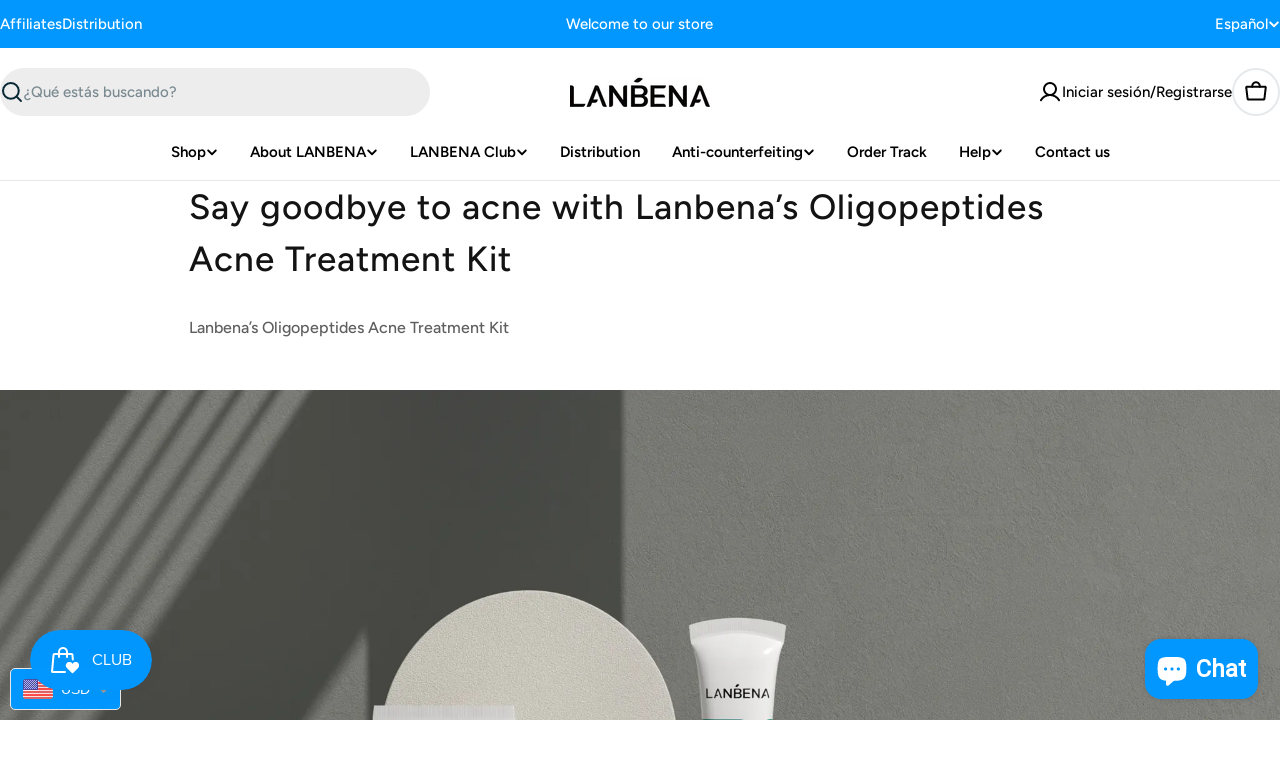

--- FILE ---
content_type: text/css
request_url: https://lanbena.com/cdn/shop/t/54/assets/gem-article-556617203907.css?v=131091815927043774941760950067
body_size: 5273
content:
#r-1614760291880{padding-bottom:10px;width:100%}#r-1614760291880.gf_row-fluid{transform:none!important;margin-left:-50vw!important}#r-1614760291880>.gf_column{min-height:1px}@media (max-width: 767px){#r-1614760291880{max-width:1000px!important;padding-bottom:40px!important;padding-top:0!important}}@media (max-width: 991px) and (min-width: 768px){#r-1614760291880{max-width:1000px!important;padding-bottom:40px!important;padding-top:0!important}}@media (max-width: 1199px) and (min-width: 992px){#r-1614760291880{max-width:1000px!important;padding-bottom:40px!important;padding-top:0!important}}@media (min-width: 1200px){#r-1614760291880{max-width:1000px!important;padding-bottom:40px!important;padding-top:0!important}}@media (width: 767.2px){#r-1614760291880{max-width:1000px!important;padding-bottom:40px!important;padding-top:0!important}}#r-1615178530044{padding-bottom:10px;width:100%}#r-1615178530044.gf_row-fluid{transform:none!important;margin-left:-50vw!important}#r-1615178530044>.gf_column{min-height:1px}@media (max-width: 767px){#r-1615178530044{padding-left:.1px!important;max-width:1200px!important;padding-top:0!important}}@media (max-width: 991px) and (min-width: 768px){#r-1615178530044{padding-left:.2px!important;max-width:1200px!important;padding-top:0!important}}@media (max-width: 1199px) and (min-width: 992px){#r-1615178530044{padding-left:34px!important;max-width:1200px!important;padding-top:0!important}}@media (min-width: 1200px){#r-1615178530044{padding-left:34px!important;max-width:1200px!important;padding-top:0!important}}@media (width: 767.2px){#r-1615178530044{padding-left:.1px!important;max-width:1200px!important;padding-top:0!important}}#e-1614760475679 .text-edit{line-height:1.6!important}#e-1614760475679 h1,#e-1614760475679 h2,#e-1614760475679 h3,#e-1614760475679 h4,#e-1614760475679 h5,#e-1614760475679 h6{line-height:inherit!important;text-align:inherit!important;margin:0!important;padding:0!important}#e-1614760475679 .text-edit ul{list-style:disc inside!important}#e-1614760475679 .text-edit ol{list-style:decimal inside!important}#e-1614760475679 .text-edit ul li,#e-1614760475679 .text-edit ol li{list-style:inherit!important}#e-1614760475679 .text-edit>p{font-size:inherit!important;font-family:inherit!important;line-height:inherit!important;text-align:inherit!important;color:inherit!important;margin:0!important;padding:0!important}#e-1614760475679 .text-edit font{font-size:inherit!important}@media (max-width: 767px){#e-1614760475679{margin-bottom:30px!important}#e-1614760475679 .text-edit{font-size:33px!important;line-height:1.5em!important;letter-spacing:1px!important;color:#131313!important;text-transform:none!important}}@media (max-width: 991px) and (min-width: 768px){#e-1614760475679{margin-bottom:30px!important}#e-1614760475679 .text-edit{font-size:38px!important;line-height:1.5em!important;letter-spacing:1px!important;color:#131313!important;text-transform:none!important}}@media (max-width: 1199px) and (min-width: 992px){#e-1614760475679{margin-bottom:30px!important}#e-1614760475679 .text-edit{font-size:38px!important;line-height:1.5em!important;letter-spacing:1px!important;color:#131313!important;text-transform:none!important}}@media (min-width: 1200px){#e-1614760475679{margin-bottom:30px!important}#e-1614760475679 .text-edit{font-size:35px!important;line-height:1.5em!important;letter-spacing:1px!important;color:#131313!important;text-transform:none!important}}@media (width: 767.2px){#e-1614760475679{margin-bottom:30px!important}#e-1614760475679 .text-edit{font-size:33px!important;line-height:1.5em!important;letter-spacing:1px!important;color:#131313!important;text-transform:none!important}}#e-1614760762148 .text-edit{line-height:1.6!important}#e-1614760762148 h1,#e-1614760762148 h2,#e-1614760762148 h3,#e-1614760762148 h4,#e-1614760762148 h5,#e-1614760762148 h6{line-height:inherit!important;text-align:inherit!important;margin:0!important;padding:0!important}#e-1614760762148 .text-edit ul{list-style:disc inside!important}#e-1614760762148 .text-edit ol{list-style:decimal inside!important}#e-1614760762148 .text-edit ul li,#e-1614760762148 .text-edit ol li{list-style:inherit!important}#e-1614760762148 .text-edit>p{font-size:inherit!important;font-family:inherit!important;line-height:inherit!important;text-align:inherit!important;color:inherit!important;margin:0!important;padding:0!important}#e-1614760762148 .text-edit font{font-size:inherit!important}@media (max-width: 767px){#e-1614760762148 .text-edit{font-size:14px!important;line-height:1.6em!important;letter-spacing:0px!important;color:#5e5e5e!important;text-transform:none!important}}@media (max-width: 991px) and (min-width: 768px){#e-1614760762148 .text-edit{font-size:16px!important;line-height:1.6em!important;letter-spacing:0px!important;color:#5e5e5e!important;text-transform:none!important}}@media (max-width: 1199px) and (min-width: 992px){#e-1614760762148 .text-edit{font-size:16px!important;line-height:1.6em!important;letter-spacing:0px!important;color:#5e5e5e!important;text-transform:none!important}}@media (min-width: 1200px){#e-1614760762148 .text-edit{font-size:16px!important;line-height:1.6em!important;letter-spacing:0px!important;color:#5e5e5e!important;text-transform:none!important}}@media (width: 767.2px){#e-1614760762148 .text-edit{font-size:14px!important;line-height:1.6em!important;letter-spacing:0px!important;color:#5e5e5e!important;text-transform:none!important}}#r-1614761078631{padding-bottom:10px;width:100%}#r-1614761078631.gf_row-fluid{transform:none!important;margin-left:-50vw!important}#r-1614761078631>.gf_column{min-height:1px}@media (max-width: 767px){#r-1614761078631{max-width:none!important;padding-top:0!important;padding-bottom:0!important}}@media (max-width: 991px) and (min-width: 768px){#r-1614761078631{max-width:none!important;padding-top:0!important;padding-bottom:0!important}}@media (max-width: 1199px) and (min-width: 992px){#r-1614761078631{max-width:none!important;padding-top:0!important;padding-bottom:0!important}}@media (min-width: 1200px){#r-1614761078631{max-width:none!important;padding-top:0!important;padding-bottom:0!important}}@media (width: 767.2px){#r-1614761078631{max-width:none!important;padding-top:0!important;padding-bottom:0!important}}#e-1614761088092 a{display:block}@media (max-width: 767px){#e-1614761088092 .gf_image{width:100%!important;height:auto!important}}@media (max-width: 991px) and (min-width: 768px){#e-1614761088092 .gf_image{width:100%!important;height:auto!important}}@media (max-width: 1199px) and (min-width: 992px){#e-1614761088092 .gf_image{width:100%!important;height:auto!important}}@media (min-width: 1200px){#e-1614761088092 .gf_image{width:100%!important;height:auto!important}}@media (width: 767.2px){#e-1614761088092 .gf_image{width:100%!important;height:auto!important}}#r-1614761139866{padding-bottom:10px;width:100%}#r-1614761139866.gf_row-fluid{transform:none!important;margin-left:-50vw!important}#r-1614761139866>.gf_column{min-height:1px}@media (max-width: 767px){#r-1614761139866{max-width:1000px!important;padding-top:64px!important;padding-bottom:0!important}}@media (max-width: 991px) and (min-width: 768px){#r-1614761139866{max-width:1000px!important;padding-top:64px!important;padding-bottom:0!important}}@media (max-width: 1199px) and (min-width: 992px){#r-1614761139866{max-width:1000px!important;padding-top:64px!important;padding-bottom:0!important}}@media (min-width: 1200px){#r-1614761139866{max-width:1000px!important;padding-top:64px!important;padding-bottom:0!important}}@media (width: 767.2px){#r-1614761139866{max-width:1000px!important;padding-top:64px!important;padding-bottom:0!important}}#r-1614761139886{padding-bottom:10px;width:100%}#r-1614761139886.gf_row-fluid{transform:none!important;margin-left:-50vw!important}#r-1614761139886>.gf_column{min-height:1px}@media (max-width: 767px){#r-1614761139886{padding-top:0!important;border-style:solid!important;border-color:#ececec!important;border-width:0px!important;border-top-width:0px!important;border-left-width:0px!important;border-bottom-width:0px!important;padding-right:.1px!important;padding-bottom:21px!important}}@media (max-width: 991px) and (min-width: 768px){#r-1614761139886{padding-top:0!important;border-style:solid!important;border-color:#ececec!important;border-width:1px!important;border-top-width:0px!important;border-left-width:0px!important;border-bottom-width:0px!important;padding-right:.2px!important;padding-bottom:35px!important;max-width:100%!important}}@media (max-width: 1199px) and (min-width: 992px){#r-1614761139886{padding-top:0!important;border-style:solid!important;border-color:#ececec!important;border-width:1px!important;border-top-width:0px!important;border-left-width:0px!important;border-bottom-width:0px!important;padding-right:1px!important;padding-bottom:120px!important}}@media (min-width: 1200px){#r-1614761139886{padding-top:0!important;border-style:solid!important;border-color:#ececec!important;border-width:1px!important;border-top-width:0px!important;border-left-width:0px!important;border-bottom-width:0px!important;padding-right:30px!important;padding-bottom:103px!important;max-width:1200px!important}}@media (width: 767.2px){#r-1614761139886{padding-top:0!important;border-style:solid!important;border-color:#ececec!important;border-width:0px!important;border-top-width:0px!important;border-left-width:0px!important;border-bottom-width:0px!important;padding-right:.1px!important;padding-bottom:21px!important}}#e-1614761273058 a{display:block}@media (max-width: 767px){#e-1614761273058{margin-bottom:30px!important}#e-1614761273058 .gf_image{width:auto!important;height:auto!important}}@media (max-width: 991px) and (min-width: 768px){#e-1614761273058{margin-bottom:30px!important}#e-1614761273058 .gf_image{width:auto!important;height:auto!important}}@media (max-width: 1199px) and (min-width: 992px){#e-1614761273058{margin-bottom:30px!important}#e-1614761273058 .gf_image{width:auto!important;height:auto!important}}@media (min-width: 1200px){#e-1614761273058{margin-bottom:30px!important}#e-1614761273058 .gf_image{width:auto!important;height:auto!important}}@media (width: 767.2px){#e-1614761273058{margin-bottom:30px!important}#e-1614761273058 .gf_image{width:auto!important;height:auto!important}}#e-1614761139842 .text-edit{line-height:1.6!important}#e-1614761139842 h1,#e-1614761139842 h2,#e-1614761139842 h3,#e-1614761139842 h4,#e-1614761139842 h5,#e-1614761139842 h6{line-height:inherit!important;text-align:inherit!important;margin:0!important;padding:0!important}#e-1614761139842 .text-edit ul{list-style:disc inside!important}#e-1614761139842 .text-edit ol{list-style:decimal inside!important}#e-1614761139842 .text-edit ul li,#e-1614761139842 .text-edit ol li{list-style:inherit!important}#e-1614761139842 .text-edit>p{font-size:inherit!important;font-family:inherit!important;line-height:inherit!important;text-align:inherit!important;color:inherit!important;margin:0!important;padding:0!important}#e-1614761139842 .text-edit font{font-size:inherit!important}@media (max-width: 767px){#e-1614761139842 .text-edit{font-size:18px!important;line-height:1.6em!important;letter-spacing:0px!important;color:#5e5e5e!important;text-transform:none!important}}@media (max-width: 991px) and (min-width: 768px){#e-1614761139842 .text-edit{font-size:18px!important;line-height:1.6em!important;letter-spacing:0px!important;color:#5e5e5e!important;text-transform:none!important}}@media (max-width: 1199px) and (min-width: 992px){#e-1614761139842 .text-edit{font-size:18px!important;line-height:1.6em!important;letter-spacing:0px!important;color:#5e5e5e!important;text-transform:none!important}}@media (min-width: 1200px){#e-1614761139842 .text-edit{font-size:18px!important;line-height:1.6em!important;letter-spacing:0px!important;color:#5e5e5e!important;text-transform:none!important}}@media (width: 767.2px){#e-1614761139842 .text-edit{font-size:18px!important;line-height:1.6em!important;letter-spacing:0px!important;color:#5e5e5e!important;text-transform:none!important}}#e-1614761971106 .gf_separator{margin-top:10px!important;padding-bottom:10px!important;border-bottom:none!important}#e-1614761971106 .elm{font-size:0px}@media (max-width: 767px){#e-1614761971106{margin-top:10px!important}#e-1614761971106 .gf_separator{border-style:solid!important;border-color:#ececec!important;width:100%!important;border-top-width:1px!important;border-right-width:0px!important;border-bottom-width:0px!important;border-left-width:0px!important}}@media (max-width: 991px) and (min-width: 768px){#e-1614761971106{margin-top:20px!important}#e-1614761971106 .gf_separator{border-style:solid!important;border-color:#ececec!important;width:100%!important;border-top-width:1px!important;border-right-width:0px!important;border-bottom-width:0px!important;border-left-width:0px!important}}@media (max-width: 1199px) and (min-width: 992px){#e-1614761971106{display:none!important}}@media (min-width: 1200px){#e-1614761971106{display:none!important}#e-1614761971106 .gf_separator{border-style:solid!important;border-color:#333!important;width:100%!important;border-top-width:1px!important;border-right-width:0px!important;border-bottom-width:0px!important;border-left-width:0px!important}}@media (width: 767.2px){#e-1614761971106{margin-top:10px!important}#e-1614761971106 .gf_separator{border-style:solid!important;border-color:#ececec!important;width:100%!important;border-top-width:1px!important;border-right-width:0px!important;border-bottom-width:0px!important;border-left-width:0px!important}}#e-1614761139875 .text-edit{line-height:1.6!important}#e-1614761139875 h1,#e-1614761139875 h2,#e-1614761139875 h3,#e-1614761139875 h4,#e-1614761139875 h5,#e-1614761139875 h6{line-height:inherit!important;text-align:inherit!important;margin:0!important;padding:0!important}#e-1614761139875 .text-edit ul{list-style:disc inside!important}#e-1614761139875 .text-edit ol{list-style:decimal inside!important}#e-1614761139875 .text-edit ul li,#e-1614761139875 .text-edit ol li{list-style:inherit!important}#e-1614761139875 .text-edit>p{font-size:inherit!important;font-family:inherit!important;line-height:inherit!important;text-align:inherit!important;color:inherit!important;margin:0!important;padding:0!important}#e-1614761139875 .text-edit font{font-size:inherit!important}@media (max-width: 767px){#e-1614761139875{margin-bottom:30px!important}#e-1614761139875 .text-edit{font-size:24px!important;line-height:1.5em!important;letter-spacing:0px!important;color:#131313!important;text-transform:none!important}}@media (max-width: 991px) and (min-width: 768px){#e-1614761139875{margin-bottom:30px!important}#e-1614761139875 .text-edit{font-size:32px!important;line-height:1.5em!important;letter-spacing:0px!important;color:#131313!important;text-transform:none!important}}@media (max-width: 1199px) and (min-width: 992px){#e-1614761139875{margin-bottom:30px!important}#e-1614761139875 .text-edit{font-size:32px!important;line-height:1.5em!important;letter-spacing:0px!important;color:#131313!important;text-transform:none!important}}@media (min-width: 1200px){#e-1614761139875{margin-bottom:30px!important}#e-1614761139875 .text-edit{font-size:32px!important;line-height:1.5em!important;letter-spacing:0px!important;color:#131313!important;text-transform:none!important}}@media (width: 767.2px){#e-1614761139875{margin-bottom:30px!important}#e-1614761139875 .text-edit{font-size:24px!important;line-height:1.5em!important;letter-spacing:0px!important;color:#131313!important;text-transform:none!important}}#e-1614761139843 .text-edit{line-height:1.6!important}#e-1614761139843 h1,#e-1614761139843 h2,#e-1614761139843 h3,#e-1614761139843 h4,#e-1614761139843 h5,#e-1614761139843 h6{line-height:inherit!important;text-align:inherit!important;margin:0!important;padding:0!important}#e-1614761139843 .text-edit ul{list-style:disc inside!important}#e-1614761139843 .text-edit ol{list-style:decimal inside!important}#e-1614761139843 .text-edit ul li,#e-1614761139843 .text-edit ol li{list-style:inherit!important}#e-1614761139843 .text-edit>p{font-size:inherit!important;font-family:inherit!important;line-height:inherit!important;text-align:inherit!important;color:inherit!important;margin:0!important;padding:0!important}#e-1614761139843 .text-edit font{font-size:inherit!important}@media (max-width: 767px){#e-1614761139843 .text-edit{font-size:14px!important;line-height:1.6em!important;letter-spacing:0px!important;color:#5e5e5e!important;text-transform:none!important}}@media (max-width: 991px) and (min-width: 768px){#e-1614761139843 .text-edit{font-size:16px!important;line-height:1.6em!important;letter-spacing:0px!important;color:#5e5e5e!important;text-transform:none!important}}@media (max-width: 1199px) and (min-width: 992px){#e-1614761139843 .text-edit{font-size:16px!important;line-height:1.6em!important;letter-spacing:0px!important;color:#5e5e5e!important;text-transform:none!important}}@media (min-width: 1200px){#e-1614761139843 .text-edit{font-size:16px!important;line-height:1.6em!important;letter-spacing:0px!important;color:#5e5e5e!important;text-transform:none!important}}@media (width: 767.2px){#e-1614761139843 .text-edit{font-size:14px!important;line-height:1.6em!important;letter-spacing:0px!important;color:#5e5e5e!important;text-transform:none!important}}#r-1614761490848{padding-bottom:10px;width:100%}#r-1614761490848.gf_row-fluid{transform:none!important;margin-left:-50vw!important}#r-1614761490848>.gf_column{min-height:1px}@media (max-width: 767px){#r-1614761490848{padding-top:64px!important;padding-bottom:20px!important;max-width:1000px!important}}@media (max-width: 991px) and (min-width: 768px){#r-1614761490848{padding-top:64px!important;padding-bottom:20px!important;max-width:1000px!important}}@media (max-width: 1199px) and (min-width: 992px){#r-1614761490848{padding-top:64px!important;padding-bottom:20px!important;max-width:1000px!important}}@media (min-width: 1200px){#r-1614761490848{padding-top:64px!important;padding-bottom:20px!important;max-width:1000px!important}}@media (width: 767.2px){#r-1614761490848{padding-top:64px!important;padding-bottom:20px!important;max-width:1000px!important}}#r-1614761652408{padding-bottom:10px;width:100%}#r-1614761652408.gf_row-fluid{transform:none!important;margin-left:-50vw!important}#r-1614761652408>.gf_column{min-height:1px}@media (max-width: 767px){#r-1614761652408{padding-top:0!important;max-width:1200px!important;padding-bottom:0!important}}@media (max-width: 991px) and (min-width: 768px){#r-1614761652408{max-width:1200px!important;padding-bottom:0!important}}@media (max-width: 1199px) and (min-width: 992px){#r-1614761652408{max-width:1200px!important;padding-bottom:0!important}}@media (min-width: 1200px){#r-1614761652408{max-width:1200px!important;padding-bottom:0!important;padding-top:32px!important}}@media (width: 767.2px){#r-1614761652408{padding-top:0!important;max-width:1200px!important;padding-bottom:0!important}}#m-1614761674524{padding-top:45px;padding-bottom:30px}#m-1614761674524 .gf_icon-list{display:inline-block}#m-1614761674524 .gf_icon-list>li{clear:both;position:relative;width:100%;list-style:none}#m-1614761674524 .gf-il-icon{display:inline-block;position:absolute;left:0;top:0;min-height:auto!important}#m-1614761674524 .gf-il-content{display:block;min-height:auto!important}#m-1614761674524 .text-edit{padding-left:5px}@media (max-width: 767px){#m-1614761674524{padding-top:14px!important;padding-bottom:0!important}}@media (max-width: 991px) and (min-width: 768px){#m-1614761674524{padding-bottom:0!important}}@media (max-width: 1199px) and (min-width: 992px){#m-1614761674524{padding-bottom:0!important}}@media (min-width: 1200px){#m-1614761674524{padding-bottom:0!important;padding-top:0!important}}@media (width: 767.2px){#m-1614761674524{padding-top:14px!important;padding-bottom:0!important}}#e-1614761734806 .text-edit{line-height:1.6!important}#e-1614761734806 h1,#e-1614761734806 h2,#e-1614761734806 h3,#e-1614761734806 h4,#e-1614761734806 h5,#e-1614761734806 h6{line-height:inherit!important;text-align:inherit!important;margin:0!important;padding:0!important}#e-1614761734806 .text-edit ul{list-style:disc inside!important}#e-1614761734806 .text-edit ol{list-style:decimal inside!important}#e-1614761734806 .text-edit ul li,#e-1614761734806 .text-edit ol li{list-style:inherit!important}#e-1614761734806 .text-edit>p{font-size:inherit!important;font-family:inherit!important;line-height:inherit!important;text-align:inherit!important;color:inherit!important;margin:0!important;padding:0!important}#e-1614761734806 .text-edit font{font-size:inherit!important}@media (max-width: 767px){#e-1614761734806 .text-edit{font-size:24px!important;line-height:1.5em!important;letter-spacing:1px!important;color:#131313!important;text-transform:none!important}}@media (max-width: 991px) and (min-width: 768px){#e-1614761734806 .text-edit{font-size:24px!important;line-height:1.5em!important;letter-spacing:1px!important;color:#131313!important;text-transform:none!important}}@media (max-width: 1199px) and (min-width: 992px){#e-1614761734806 .text-edit{font-size:24px!important;line-height:1.5em!important;letter-spacing:1px!important;color:#131313!important;text-transform:none!important}}@media (min-width: 1200px){#e-1614761734806 .text-edit{font-size:24px!important;line-height:1.5em!important;letter-spacing:1px!important;color:#131313!important;text-transform:none!important}}@media (width: 767.2px){#e-1614761734806 .text-edit{font-size:24px!important;line-height:1.5em!important;letter-spacing:1px!important;color:#131313!important;text-transform:none!important}}#e-1614761674524-2 .text-edit{line-height:1.6!important}#e-1614761674524-2 h1,#e-1614761674524-2 h2,#e-1614761674524-2 h3,#e-1614761674524-2 h4,#e-1614761674524-2 h5,#e-1614761674524-2 h6{line-height:inherit!important;text-align:inherit!important;margin:0!important;padding:0!important}#e-1614761674524-2 .text-edit ul{list-style:disc inside!important}#e-1614761674524-2 .text-edit ol{list-style:decimal inside!important}#e-1614761674524-2 .text-edit ul li,#e-1614761674524-2 .text-edit ol li{list-style:inherit!important}#e-1614761674524-2 .text-edit>p{font-size:inherit!important;font-family:inherit!important;line-height:inherit!important;text-align:inherit!important;color:inherit!important;margin:0!important;padding:0!important}#e-1614761674524-2 .text-edit font{font-size:inherit!important}@media (max-width: 767px){#e-1614761674524-2 .text-edit{font-size:14px!important;line-height:1.6em!important;letter-spacing:0px!important;color:#131313!important;text-transform:none!important}}@media (max-width: 991px) and (min-width: 768px){#e-1614761674524-2 .text-edit{font-size:16px!important;line-height:1.6em!important;letter-spacing:0px!important;color:#131313!important;text-transform:none!important}}@media (max-width: 1199px) and (min-width: 992px){#e-1614761674524-2 .text-edit{font-size:16px!important;line-height:1.6em!important;letter-spacing:0px!important;color:#131313!important;text-transform:none!important}}@media (min-width: 1200px){#e-1614761674524-2 .text-edit{font-size:16px!important;line-height:1.6em!important;letter-spacing:0px!important;color:#131313!important;text-transform:none!important}}@media (width: 767.2px){#e-1614761674524-2 .text-edit{font-size:14px!important;line-height:1.6em!important;letter-spacing:0px!important;color:#131313!important;text-transform:none!important}}#e-1614761758994 .text-edit{line-height:1.6!important}#e-1614761758994 h1,#e-1614761758994 h2,#e-1614761758994 h3,#e-1614761758994 h4,#e-1614761758994 h5,#e-1614761758994 h6{line-height:inherit!important;text-align:inherit!important;margin:0!important;padding:0!important}#e-1614761758994 .text-edit ul{list-style:disc inside!important}#e-1614761758994 .text-edit ol{list-style:decimal inside!important}#e-1614761758994 .text-edit ul li,#e-1614761758994 .text-edit ol li{list-style:inherit!important}#e-1614761758994 .text-edit>p{font-size:inherit!important;font-family:inherit!important;line-height:inherit!important;text-align:inherit!important;color:inherit!important;margin:0!important;padding:0!important}#e-1614761758994 .text-edit font{font-size:inherit!important}@media (max-width: 767px){#e-1614761758994 .text-edit{font-size:24px!important;line-height:1.5em!important;letter-spacing:1px!important;color:#131313!important;text-transform:none!important}}@media (max-width: 991px) and (min-width: 768px){#e-1614761758994 .text-edit{font-size:24px!important;line-height:1.5em!important;letter-spacing:1px!important;color:#131313!important;text-transform:none!important}}@media (max-width: 1199px) and (min-width: 992px){#e-1614761758994 .text-edit{font-size:24px!important;line-height:1.5em!important;letter-spacing:1px!important;color:#131313!important;text-transform:none!important}}@media (min-width: 1200px){#e-1614761758994 .text-edit{font-size:24px!important;line-height:1.5em!important;letter-spacing:1px!important;color:#131313!important;text-transform:none!important}}@media (width: 767.2px){#e-1614761758994 .text-edit{font-size:24px!important;line-height:1.5em!important;letter-spacing:1px!important;color:#131313!important;text-transform:none!important}}#e-1614761831647 .text-edit{line-height:1.6!important}#e-1614761831647 h1,#e-1614761831647 h2,#e-1614761831647 h3,#e-1614761831647 h4,#e-1614761831647 h5,#e-1614761831647 h6{line-height:inherit!important;text-align:inherit!important;margin:0!important;padding:0!important}#e-1614761831647 .text-edit ul{list-style:disc inside!important}#e-1614761831647 .text-edit ol{list-style:decimal inside!important}#e-1614761831647 .text-edit ul li,#e-1614761831647 .text-edit ol li{list-style:inherit!important}#e-1614761831647 .text-edit>p{font-size:inherit!important;font-family:inherit!important;line-height:inherit!important;text-align:inherit!important;color:inherit!important;margin:0!important;padding:0!important}#e-1614761831647 .text-edit font{font-size:inherit!important}@media (max-width: 767px){#e-1614761831647 .text-edit{font-size:16px!important;line-height:1.6em!important;letter-spacing:0px!important;color:#131313!important;text-transform:none!important}}@media (max-width: 991px) and (min-width: 768px){#e-1614761831647 .text-edit{font-size:16px!important;line-height:1.6em!important;letter-spacing:0px!important;color:#131313!important;text-transform:none!important}}@media (max-width: 1199px) and (min-width: 992px){#e-1614761831647 .text-edit{font-size:16px!important;line-height:1.6em!important;letter-spacing:0px!important;color:#131313!important;text-transform:none!important}}@media (min-width: 1200px){#e-1614761831647 .text-edit{font-size:16px!important;line-height:1.6em!important;letter-spacing:0px!important;color:#131313!important;text-transform:none!important}}@media (width: 767.2px){#e-1614761831647 .text-edit{font-size:16px!important;line-height:1.6em!important;letter-spacing:0px!important;color:#131313!important;text-transform:none!important}}#e-1614761693606 .text-edit{line-height:1.6!important}#e-1614761693606 h1,#e-1614761693606 h2,#e-1614761693606 h3,#e-1614761693606 h4,#e-1614761693606 h5,#e-1614761693606 h6{line-height:inherit!important;text-align:inherit!important;margin:0!important;padding:0!important}#e-1614761693606 .text-edit ul{list-style:disc inside!important}#e-1614761693606 .text-edit ol{list-style:decimal inside!important}#e-1614761693606 .text-edit ul li,#e-1614761693606 .text-edit ol li{list-style:inherit!important}#e-1614761693606 .text-edit>p{font-size:inherit!important;font-family:inherit!important;line-height:inherit!important;text-align:inherit!important;color:inherit!important;margin:0!important;padding:0!important}#e-1614761693606 .text-edit font{font-size:inherit!important}@media (max-width: 767px){#e-1614761693606 .text-edit{font-size:24px!important;line-height:1.5em!important;letter-spacing:1px!important;color:#131313!important;text-transform:none!important}}@media (max-width: 991px) and (min-width: 768px){#e-1614761693606 .text-edit{font-size:24px!important;line-height:1.5em!important;letter-spacing:1px!important;color:#131313!important;text-transform:none!important}}@media (max-width: 1199px) and (min-width: 992px){#e-1614761693606 .text-edit{font-size:24px!important;line-height:1.5em!important;letter-spacing:1px!important;color:#131313!important;text-transform:none!important}}@media (min-width: 1200px){#e-1614761693606 .text-edit{font-size:24px!important;line-height:1.5em!important;letter-spacing:1px!important;color:#131313!important;text-transform:none!important}}@media (width: 767.2px){#e-1614761693606 .text-edit{font-size:24px!important;line-height:1.5em!important;letter-spacing:1px!important;color:#131313!important;text-transform:none!important}}#e-1614761855149 .text-edit{line-height:1.6!important}#e-1614761855149 h1,#e-1614761855149 h2,#e-1614761855149 h3,#e-1614761855149 h4,#e-1614761855149 h5,#e-1614761855149 h6{line-height:inherit!important;text-align:inherit!important;margin:0!important;padding:0!important}#e-1614761855149 .text-edit ul{list-style:disc inside!important}#e-1614761855149 .text-edit ol{list-style:decimal inside!important}#e-1614761855149 .text-edit ul li,#e-1614761855149 .text-edit ol li{list-style:inherit!important}#e-1614761855149 .text-edit>p{font-size:inherit!important;font-family:inherit!important;line-height:inherit!important;text-align:inherit!important;color:inherit!important;margin:0!important;padding:0!important}#e-1614761855149 .text-edit font{font-size:inherit!important}@media (max-width: 767px){#e-1614761855149 .text-edit{font-size:14px!important;line-height:1.6em!important;letter-spacing:0px!important;color:#131313!important;text-transform:none!important}}@media (max-width: 991px) and (min-width: 768px){#e-1614761855149 .text-edit{font-size:16px!important;line-height:1.6em!important;letter-spacing:0px!important;color:#131313!important;text-transform:none!important}}@media (max-width: 1199px) and (min-width: 992px){#e-1614761855149 .text-edit{font-size:16px!important;line-height:1.6em!important;letter-spacing:0px!important;color:#131313!important;text-transform:none!important}}@media (min-width: 1200px){#e-1614761855149 .text-edit{font-size:16px!important;line-height:1.6em!important;letter-spacing:0px!important;color:#131313!important;text-transform:none!important}}@media (width: 767.2px){#e-1614761855149 .text-edit{font-size:14px!important;line-height:1.6em!important;letter-spacing:0px!important;color:#131313!important;text-transform:none!important}}#e-1626934466384 .text-edit{line-height:1.6!important}#e-1626934466384 h1,#e-1626934466384 h2,#e-1626934466384 h3,#e-1626934466384 h4,#e-1626934466384 h5,#e-1626934466384 h6{line-height:inherit!important;text-align:inherit!important;margin:0!important;padding:0!important}#e-1626934466384 .text-edit ul{list-style:disc inside!important}#e-1626934466384 .text-edit ol{list-style:decimal inside!important}#e-1626934466384 .text-edit ul li,#e-1626934466384 .text-edit ol li{list-style:inherit!important}#e-1626934466384 .text-edit>p{font-size:inherit!important;font-family:inherit!important;line-height:inherit!important;text-align:inherit!important;color:inherit!important;margin:0!important;padding:0!important}#e-1626934466384 .text-edit font{font-size:inherit!important}@media (max-width: 767px){#e-1626934466384 .text-edit{font-size:24px!important;line-height:1.5em!important;letter-spacing:1px!important;color:#131313!important;text-transform:none!important}}@media (max-width: 991px) and (min-width: 768px){#e-1626934466384 .text-edit{font-size:24px!important;line-height:1.5em!important;letter-spacing:1px!important;color:#131313!important;text-transform:none!important}}@media (max-width: 1199px) and (min-width: 992px){#e-1626934466384 .text-edit{font-size:24px!important;line-height:1.5em!important;letter-spacing:1px!important;color:#131313!important;text-transform:none!important}}@media (min-width: 1200px){#e-1626934466384 .text-edit{font-size:24px!important;line-height:1.5em!important;letter-spacing:1px!important;color:#131313!important;text-transform:none!important}}@media (width: 767.2px){#e-1626934466384 .text-edit{font-size:24px!important;line-height:1.5em!important;letter-spacing:1px!important;color:#131313!important;text-transform:none!important}}#e-1626934466292 .text-edit{line-height:1.6!important}#e-1626934466292 h1,#e-1626934466292 h2,#e-1626934466292 h3,#e-1626934466292 h4,#e-1626934466292 h5,#e-1626934466292 h6{line-height:inherit!important;text-align:inherit!important;margin:0!important;padding:0!important}#e-1626934466292 .text-edit ul{list-style:disc inside!important}#e-1626934466292 .text-edit ol{list-style:decimal inside!important}#e-1626934466292 .text-edit ul li,#e-1626934466292 .text-edit ol li{list-style:inherit!important}#e-1626934466292 .text-edit>p{font-size:inherit!important;font-family:inherit!important;line-height:inherit!important;text-align:inherit!important;color:inherit!important;margin:0!important;padding:0!important}#e-1626934466292 .text-edit font{font-size:inherit!important}@media (max-width: 767px){#e-1626934466292 .text-edit{font-size:14px!important;line-height:1.6em!important;letter-spacing:0px!important;color:#131313!important;text-transform:none!important}}@media (max-width: 991px) and (min-width: 768px){#e-1626934466292 .text-edit{font-size:16px!important;line-height:1.6em!important;letter-spacing:0px!important;color:#131313!important;text-transform:none!important}}@media (max-width: 1199px) and (min-width: 992px){#e-1626934466292 .text-edit{font-size:16px!important;line-height:1.6em!important;letter-spacing:0px!important;color:#131313!important;text-transform:none!important}}@media (min-width: 1200px){#e-1626934466292 .text-edit{font-size:16px!important;line-height:1.6em!important;letter-spacing:0px!important;color:#131313!important;text-transform:none!important}}@media (width: 767.2px){#e-1626934466292 .text-edit{font-size:14px!important;line-height:1.6em!important;letter-spacing:0px!important;color:#131313!important;text-transform:none!important}}#e-1626934468176 .text-edit{line-height:1.6!important}#e-1626934468176 h1,#e-1626934468176 h2,#e-1626934468176 h3,#e-1626934468176 h4,#e-1626934468176 h5,#e-1626934468176 h6{line-height:inherit!important;text-align:inherit!important;margin:0!important;padding:0!important}#e-1626934468176 .text-edit ul{list-style:disc inside!important}#e-1626934468176 .text-edit ol{list-style:decimal inside!important}#e-1626934468176 .text-edit ul li,#e-1626934468176 .text-edit ol li{list-style:inherit!important}#e-1626934468176 .text-edit>p{font-size:inherit!important;font-family:inherit!important;line-height:inherit!important;text-align:inherit!important;color:inherit!important;margin:0!important;padding:0!important}#e-1626934468176 .text-edit font{font-size:inherit!important}@media (max-width: 767px){#e-1626934468176 .text-edit{font-size:24px!important;line-height:1.5em!important;letter-spacing:1px!important;color:#131313!important;text-transform:none!important}}@media (max-width: 991px) and (min-width: 768px){#e-1626934468176 .text-edit{font-size:24px!important;line-height:1.5em!important;letter-spacing:1px!important;color:#131313!important;text-transform:none!important}}@media (max-width: 1199px) and (min-width: 992px){#e-1626934468176 .text-edit{font-size:24px!important;line-height:1.5em!important;letter-spacing:1px!important;color:#131313!important;text-transform:none!important}}@media (min-width: 1200px){#e-1626934468176 .text-edit{font-size:24px!important;line-height:1.5em!important;letter-spacing:1px!important;color:#131313!important;text-transform:none!important}}@media (width: 767.2px){#e-1626934468176 .text-edit{font-size:24px!important;line-height:1.5em!important;letter-spacing:1px!important;color:#131313!important;text-transform:none!important}}#e-1626934468213 .text-edit{line-height:1.6!important}#e-1626934468213 h1,#e-1626934468213 h2,#e-1626934468213 h3,#e-1626934468213 h4,#e-1626934468213 h5,#e-1626934468213 h6{line-height:inherit!important;text-align:inherit!important;margin:0!important;padding:0!important}#e-1626934468213 .text-edit ul{list-style:disc inside!important}#e-1626934468213 .text-edit ol{list-style:decimal inside!important}#e-1626934468213 .text-edit ul li,#e-1626934468213 .text-edit ol li{list-style:inherit!important}#e-1626934468213 .text-edit>p{font-size:inherit!important;font-family:inherit!important;line-height:inherit!important;text-align:inherit!important;color:inherit!important;margin:0!important;padding:0!important}#e-1626934468213 .text-edit font{font-size:inherit!important}@media (max-width: 767px){#e-1626934468213 .text-edit{font-size:14px!important;line-height:1.6em!important;letter-spacing:0px!important;color:#131313!important;text-transform:none!important}}@media (max-width: 991px) and (min-width: 768px){#e-1626934468213 .text-edit{font-size:16px!important;line-height:1.6em!important;letter-spacing:0px!important;color:#131313!important;text-transform:none!important}}@media (max-width: 1199px) and (min-width: 992px){#e-1626934468213 .text-edit{font-size:16px!important;line-height:1.6em!important;letter-spacing:0px!important;color:#131313!important;text-transform:none!important}}@media (min-width: 1200px){#e-1626934468213 .text-edit{font-size:16px!important;line-height:1.6em!important;letter-spacing:0px!important;color:#131313!important;text-transform:none!important}}@media (width: 767.2px){#e-1626934468213 .text-edit{font-size:14px!important;line-height:1.6em!important;letter-spacing:0px!important;color:#131313!important;text-transform:none!important}}#e-1626934469128 .text-edit{line-height:1.6!important}#e-1626934469128 h1,#e-1626934469128 h2,#e-1626934469128 h3,#e-1626934469128 h4,#e-1626934469128 h5,#e-1626934469128 h6{line-height:inherit!important;text-align:inherit!important;margin:0!important;padding:0!important}#e-1626934469128 .text-edit ul{list-style:disc inside!important}#e-1626934469128 .text-edit ol{list-style:decimal inside!important}#e-1626934469128 .text-edit ul li,#e-1626934469128 .text-edit ol li{list-style:inherit!important}#e-1626934469128 .text-edit>p{font-size:inherit!important;font-family:inherit!important;line-height:inherit!important;text-align:inherit!important;color:inherit!important;margin:0!important;padding:0!important}#e-1626934469128 .text-edit font{font-size:inherit!important}@media (max-width: 767px){#e-1626934469128 .text-edit{font-size:24px!important;line-height:1.5em!important;letter-spacing:1px!important;color:#131313!important;text-transform:none!important}}@media (max-width: 991px) and (min-width: 768px){#e-1626934469128 .text-edit{font-size:24px!important;line-height:1.5em!important;letter-spacing:1px!important;color:#131313!important;text-transform:none!important}}@media (max-width: 1199px) and (min-width: 992px){#e-1626934469128 .text-edit{font-size:24px!important;line-height:1.5em!important;letter-spacing:1px!important;color:#131313!important;text-transform:none!important}}@media (min-width: 1200px){#e-1626934469128 .text-edit{font-size:24px!important;line-height:1.5em!important;letter-spacing:1px!important;color:#131313!important;text-transform:none!important}}@media (width: 767.2px){#e-1626934469128 .text-edit{font-size:24px!important;line-height:1.5em!important;letter-spacing:1px!important;color:#131313!important;text-transform:none!important}}#e-1626934469118 .text-edit{line-height:1.6!important}#e-1626934469118 h1,#e-1626934469118 h2,#e-1626934469118 h3,#e-1626934469118 h4,#e-1626934469118 h5,#e-1626934469118 h6{line-height:inherit!important;text-align:inherit!important;margin:0!important;padding:0!important}#e-1626934469118 .text-edit ul{list-style:disc inside!important}#e-1626934469118 .text-edit ol{list-style:decimal inside!important}#e-1626934469118 .text-edit ul li,#e-1626934469118 .text-edit ol li{list-style:inherit!important}#e-1626934469118 .text-edit>p{font-size:inherit!important;font-family:inherit!important;line-height:inherit!important;text-align:inherit!important;color:inherit!important;margin:0!important;padding:0!important}#e-1626934469118 .text-edit font{font-size:inherit!important}@media (max-width: 767px){#e-1626934469118 .text-edit{font-size:14px!important;line-height:1.6em!important;letter-spacing:0px!important;color:#131313!important;text-transform:none!important}}@media (max-width: 991px) and (min-width: 768px){#e-1626934469118 .text-edit{font-size:16px!important;line-height:1.6em!important;letter-spacing:0px!important;color:#131313!important;text-transform:none!important}}@media (max-width: 1199px) and (min-width: 992px){#e-1626934469118 .text-edit{font-size:16px!important;line-height:1.6em!important;letter-spacing:0px!important;color:#131313!important;text-transform:none!important}}@media (min-width: 1200px){#e-1626934469118 .text-edit{font-size:16px!important;line-height:1.6em!important;letter-spacing:0px!important;color:#131313!important;text-transform:none!important}}@media (width: 767.2px){#e-1626934469118 .text-edit{font-size:14px!important;line-height:1.6em!important;letter-spacing:0px!important;color:#131313!important;text-transform:none!important}}#e-1614761483549 .text-edit{line-height:1.6!important}#e-1614761483549 h1,#e-1614761483549 h2,#e-1614761483549 h3,#e-1614761483549 h4,#e-1614761483549 h5,#e-1614761483549 h6{line-height:inherit!important;text-align:inherit!important;margin:0!important;padding:0!important}#e-1614761483549 .text-edit ul{list-style:disc inside!important}#e-1614761483549 .text-edit ol{list-style:decimal inside!important}#e-1614761483549 .text-edit ul li,#e-1614761483549 .text-edit ol li{list-style:inherit!important}#e-1614761483549 .text-edit>p{font-size:inherit!important;font-family:inherit!important;line-height:inherit!important;text-align:inherit!important;color:inherit!important;margin:0!important;padding:0!important}#e-1614761483549 .text-edit font{font-size:inherit!important}@media (max-width: 767px){#e-1614761483549{margin-bottom:20px!important}#e-1614761483549 .text-edit{font-size:24px!important;line-height:1.5em!important;letter-spacing:0px!important;color:#131313!important;text-transform:none!important}}@media (max-width: 991px) and (min-width: 768px){#e-1614761483549{margin-bottom:30px!important}#e-1614761483549 .text-edit{font-size:32px!important;line-height:1.5em!important;letter-spacing:0px!important;color:#131313!important;text-transform:none!important}}@media (max-width: 1199px) and (min-width: 992px){#e-1614761483549{margin-bottom:30px!important}#e-1614761483549 .text-edit{font-size:32px!important;line-height:1.5em!important;letter-spacing:0px!important;color:#131313!important;text-transform:none!important}}@media (min-width: 1200px){#e-1614761483549{margin-bottom:30px!important}#e-1614761483549 .text-edit{font-size:30px!important;line-height:1.5em!important;letter-spacing:0px!important;color:#131313!important;text-transform:none!important}}@media (width: 767.2px){#e-1614761483549{margin-bottom:20px!important}#e-1614761483549 .text-edit{font-size:24px!important;line-height:1.5em!important;letter-spacing:0px!important;color:#131313!important;text-transform:none!important}}#e-1614761556414 a{display:block}@media (max-width: 767px){#e-1614761556414 .gf_image{width:100%!important;height:auto!important}}@media (max-width: 991px) and (min-width: 768px){#e-1614761556414 .gf_image{width:100%!important;height:auto!important}}@media (max-width: 1199px) and (min-width: 992px){#e-1614761556414 .gf_image{width:100%!important;height:auto!important}}@media (min-width: 1200px){#e-1614761556414 .gf_image{width:100%!important;height:auto!important}}@media (width: 767.2px){#e-1614761556414 .gf_image{width:100%!important;height:auto!important}}#r-1614822156181{padding-bottom:10px;width:100%}#r-1614822156181.gf_row-fluid{transform:none!important;margin-left:-50vw!important}#r-1614822156181>.gf_column{min-height:1px}@media (max-width: 767px){#r-1614822156181{padding-top:64px!important;padding-bottom:0!important;max-width:1000px!important}}@media (max-width: 991px) and (min-width: 768px){#r-1614822156181{padding-top:64px!important;padding-bottom:0!important;max-width:1000px!important}}@media (max-width: 1199px) and (min-width: 992px){#r-1614822156181{padding-top:64px!important;padding-bottom:0!important;max-width:1000px!important}}@media (min-width: 1200px){#r-1614822156181{padding-top:64px!important;padding-bottom:0!important;max-width:1000px!important}}@media (width: 767.2px){#r-1614822156181{padding-top:64px!important;padding-bottom:0!important;max-width:1000px!important}}#m-1614822156128{padding-top:30px!important;padding-bottom:30px!important;padding-left:10px;padding-right:10px}#m-1614822156128 a{border:none;text-decoration:none}#m-1614822156128 form{margin:0!important;padding:0!important;max-width:100%!important}#m-1614822156128 form input{margin:0!important}@media (max-width: 767px){#m-1614822156128{padding:0 1px 0 0!important}}@media (max-width: 991px) and (min-width: 768px){#m-1614822156128{padding:0 2px 0 0!important}}@media (max-width: 1199px) and (min-width: 992px){#m-1614822156128{padding:0!important}}@media (min-width: 1200px){#m-1614822156128{padding:0!important}}@media (width: 767.2px){#m-1614822156128{padding:0 1px 0 0!important}}#r-1614822156176{padding-bottom:10px;width:100%}#r-1614822156176.gf_row-fluid{transform:none!important;margin-left:-50vw!important}#r-1614822156176>.gf_column{min-height:1px}@media (max-width: 767px){#r-1614822156176{max-width:1200px!important;padding-top:30px!important;padding-bottom:24px!important}}@media (max-width: 991px) and (min-width: 768px){#r-1614822156176{max-width:1200px!important;padding-top:30px!important;padding-bottom:32px!important}}@media (max-width: 1199px) and (min-width: 992px){#r-1614822156176{max-width:1200px!important;padding-top:30px!important;padding-bottom:32px!important}}@media (min-width: 1200px){#r-1614822156176{max-width:1200px!important;padding-top:30px!important;padding-bottom:32px!important}}@media (width: 767.2px){#r-1614822156176{max-width:1200px!important;padding-top:30px!important;padding-bottom:24px!important}}#e-1614822156114 a{display:block}@media (max-width: 767px){#e-1614822156114 .gf_image{width:100%!important;height:auto!important;padding-right:1px!important}}@media (max-width: 991px) and (min-width: 768px){#e-1614822156114 .gf_image{width:100%!important;height:auto!important;padding-right:2px!important}}@media (max-width: 1199px) and (min-width: 992px){#e-1614822156114 .gf_image{width:100%!important;height:auto!important;padding-right:10px!important}}@media (min-width: 1200px){#e-1614822156114 .gf_image{width:100%!important;height:auto!important;padding-right:14px!important}}@media (width: 767.2px){#e-1614822156114 .gf_image{width:100%!important;height:auto!important;padding-right:1px!important}}#e-1614822156191 a{display:block}@media (max-width: 767px){#e-1614822156191{display:none!important}#e-1614822156191 .gf_image{width:100%!important;height:auto!important;padding-left:1px!important;padding-right:.5px!important}}@media (max-width: 991px) and (min-width: 768px){#e-1614822156191 .gf_image{width:100%!important;height:auto!important;padding-left:2px!important;padding-right:1px!important}}@media (max-width: 1199px) and (min-width: 992px){#e-1614822156191 .gf_image{width:100%!important;height:auto!important;padding-left:10px!important;padding-right:0!important}}@media (min-width: 1200px){#e-1614822156191 .gf_image{width:100%!important;height:auto!important;padding-left:7px!important;padding-right:7px!important}}@media (width: 767.2px){#e-1614822156191{display:none!important}#e-1614822156191 .gf_image{width:100%!important;height:auto!important;padding-left:1px!important;padding-right:.5px!important}}#r-1615178902864{padding-bottom:10px;width:100%}#r-1615178902864.gf_row-fluid{transform:none!important;margin-left:-50vw!important}#r-1615178902864>.gf_column{min-height:1px}@media (max-width: 767px){#r-1615178902864{max-width:1200px!important;padding-top:32px!important;padding-bottom:0!important}}@media (max-width: 991px) and (min-width: 768px){#r-1615178902864{max-width:1200px!important;padding-top:32px!important;padding-bottom:0!important}}@media (max-width: 1199px) and (min-width: 992px){#r-1615178902864{max-width:1200px!important;padding-top:32px!important;padding-bottom:0!important}}@media (min-width: 1200px){#r-1615178902864{max-width:1200px!important;padding-top:32px!important;padding-bottom:0!important}}@media (width: 767.2px){#r-1615178902864{max-width:1200px!important;padding-top:32px!important;padding-bottom:0!important}}#r-1615178902750{padding-bottom:10px;width:100%}#r-1615178902750.gf_row-fluid{transform:none!important;margin-left:-50vw!important}#r-1615178902750>.gf_column{min-height:1px}@media (max-width: 767px){#r-1615178902750{max-width:1200px!important;padding-top:0!important;padding-bottom:0!important}}@media (max-width: 991px) and (min-width: 768px){#r-1615178902750{max-width:1200px!important;padding-top:0!important;padding-bottom:0!important}}@media (max-width: 1199px) and (min-width: 992px){#r-1615178902750{max-width:1200px!important;padding-top:0!important;padding-bottom:0!important}}@media (min-width: 1200px){#r-1615178902750{max-width:1200px!important;padding-top:0!important;padding-bottom:0!important}}@media (width: 767.2px){#r-1615178902750{max-width:1200px!important;padding-top:0!important;padding-bottom:0!important}}#m-1615178902816 .gf_product-price{text-align:center!important;width:100%!important}#m-1615178902816 .gf_product-compare-price{position:relative}#m-1615178902816 .gf_product-compare-price:after{content:"";position:absolute;top:50%;left:0;height:1px;background:#333;width:100%;transform:translateY(0)}#m-1615178902816 .gf_pq-discount{border:solid 1px #333333;padding:5px}@media (max-width: 767px){#m-1615178902816{margin-right:.1px!important}#m-1615178902816 .gf_product-compare-price:after{background:#989898!important;transform:translateY(0)!important;height:1.08px!important}#m-1615178902816 .gf_product-compare-price{font-size:18px!important;color:#989898!important}#m-1615178902816 .gf_product-price{color:#fff!important;font-size:21px!important;font-weight:700!important;background-color:#abba69!important;padding:9px 15px 10px!important}}@media (max-width: 991px) and (min-width: 768px){#m-1615178902816{margin-right:.2px!important}#m-1615178902816 .gf_product-compare-price:after{background:#989898!important;transform:translateY(0)!important;height:1.08px!important}#m-1615178902816 .gf_product-compare-price{font-size:18px!important;color:#989898!important}#m-1615178902816 .gf_product-price{color:#fff!important;font-size:24px!important;font-weight:700!important;background-color:#abba69!important;padding:10px 2px!important}}@media (max-width: 1199px) and (min-width: 992px){#m-1615178902816{margin-right:1px!important}#m-1615178902816 .gf_product-compare-price:after{background:#989898!important;transform:translateY(0)!important;height:1.08px!important}#m-1615178902816 .gf_product-compare-price{font-size:18px!important;color:#989898!important}#m-1615178902816 .gf_product-price{color:#fff!important;font-size:24px!important;font-weight:700!important;background-color:#abba69!important;padding:10px!important}}@media (min-width: 1200px){#m-1615178902816{margin-right:1px!important}#m-1615178902816 .gf_product-compare-price:after{background:#989898!important;transform:translateY(0)!important;height:1.08px!important}#m-1615178902816 .gf_product-compare-price{font-size:18px!important;color:#989898!important}#m-1615178902816 .gf_product-price{color:#fff!important;font-size:24px!important;font-weight:700!important;background-color:#abba69!important;padding:10px!important}}@media (width: 767.2px){#m-1615178902816{margin-right:.1px!important}#m-1615178902816 .gf_product-compare-price:after{background:#989898!important;transform:translateY(0)!important;height:1.08px!important}#m-1615178902816 .gf_product-compare-price{font-size:18px!important;color:#989898!important}#m-1615178902816 .gf_product-price{color:#fff!important;font-size:21px!important;font-weight:700!important;background-color:#abba69!important;padding:9px 15px 10px!important}}#m-1615178902786 .gf_add-to-cart{display:inline-block;max-width:100%}#m-1615178902786 .gf_button-stretch{width:100%!important}#m-1615178902786 .gf_button-soldout{cursor:no-drop}#m-1615178902786 .gf_add-to-cart>span{text-transform:inherit!important}#m-1615178902786 .ajaxified-cart-feedback{display:block;line-height:1.7em;font-size:90%;vertical-align:middle;margin:0;padding:5px 0}#m-1615178902786 .ajaxified-cart-feedback.success{color:#3d9970}#m-1615178902786 .ajaxified-cart-feedback.error{color:#d02e2e;background-color:#fff6f6;border-color:#d02e2e}#m-1615178902786 .ajaxified-cart-feedback a{border-bottom:1px solid #50b3da}@media (max-width: 767px){#m-1615178902786 [data-stretch-xs="1"] .gf_add-to-cart{width:100%!important}#m-1615178902786 .gf_add-to-cart{background-color:#ff538b!important;font-size:18px!important;border-radius:0!important;width:100%!important;padding:11px 0!important;text-transform:none!important}}@media (min-width: 768px) and (max-width: 991px){#m-1615178902786 [data-stretch-sm="1"] .gf_add-to-cart{width:100%!important}}@media (min-width: 992px) and (max-width: 1199px){#m-1615178902786 [data-stretch-md="1"] .gf_add-to-cart{width:100%!important}}@media (min-width: 1200px){#m-1615178902786 [data-stretch-lg="1"] .gf_add-to-cart{width:100%!important}#m-1615178902786 .gf_add-to-cart{background-color:#ff538b!important;font-size:18px!important;border-radius:0!important;width:76%!important;padding:14px 0!important;text-transform:none!important}}@media (max-width: 991px) and (min-width: 768px){#m-1615178902786 .gf_add-to-cart{background-color:#ff538b!important;font-size:18px!important;border-radius:0!important;padding:14px 0!important;text-transform:none!important;width:90%!important}}@media (max-width: 1199px) and (min-width: 992px){#m-1615178902786 .gf_add-to-cart{background-color:#ff538b!important;font-size:18px!important;border-radius:0!important;width:83%!important;padding:14px 0!important;text-transform:none!important}}@media (width: 767.2px){#m-1615178902786 [data-stretch-xs="1"] .gf_add-to-cart{width:100%!important}#m-1615178902786 .gf_add-to-cart{background-color:#ff538b!important;font-size:18px!important;border-radius:0!important;width:100%!important;padding:11px 0!important;text-transform:none!important}}#e-1615178902831 .gf_separator{margin-top:10px!important;padding-bottom:10px!important;border-bottom:none!important}#e-1615178902831 .elm{font-size:0px}@media (max-width: 767px){#e-1615178902831 .gf_separator{border-style:solid!important;border-color:transparent!important;width:48.32%!important;border-top-width:1px!important;border-right-width:0px!important;border-bottom-width:0px!important;border-left-width:0px!important}}@media (max-width: 991px) and (min-width: 768px){#e-1615178902831 .gf_separator{border-style:solid!important;border-color:transparent!important;width:48.32%!important;border-top-width:1px!important;border-right-width:0px!important;border-bottom-width:0px!important;border-left-width:0px!important}}@media (max-width: 1199px) and (min-width: 992px){#e-1615178902831 .gf_separator{border-style:solid!important;border-color:transparent!important;width:48.32%!important;border-top-width:1px!important;border-right-width:0px!important;border-bottom-width:0px!important;border-left-width:0px!important}}@media (min-width: 1200px){#e-1615178902831 .gf_separator{border-style:solid!important;border-color:transparent!important;width:48.32%!important;border-top-width:1px!important;border-right-width:0px!important;border-bottom-width:0px!important;border-left-width:0px!important}}@media (width: 767.2px){#e-1615178902831 .gf_separator{border-style:solid!important;border-color:transparent!important;width:48.32%!important;border-top-width:1px!important;border-right-width:0px!important;border-bottom-width:0px!important;border-left-width:0px!important}}#m-1614822156128-1 .gf_product-title{display:inline-block;text-decoration:none;font-size:20px;line-height:1.2em!important}#m-1614822156128-1 h1,#m-1614822156128-1 h2,#m-1614822156128-1 h3,#m-1614822156128-1 h4,#m-1614822156128-1 h5,#m-1614822156128-1 h6{line-height:inherit!important;margin:0!important;padding:0!important;text-align:inherit!important}#m-1614822156128-1 p{font-size:inherit!important;line-height:inherit!important;margin:0!important;padding:0!important}@media (max-width: 767px){#m-1614822156128-1 .gf_product-title{font-size:32px!important;letter-spacing:0px!important}}@media (max-width: 991px) and (min-width: 768px){#m-1614822156128-1 .gf_product-title{font-size:32px!important;letter-spacing:0px!important}}@media (max-width: 1199px) and (min-width: 992px){#m-1614822156128-1 .gf_product-title{font-size:32px!important;letter-spacing:0px!important}}@media (min-width: 1200px){#m-1614822156128-1 .gf_product-title{font-size:32px!important;letter-spacing:0px!important}}@media (width: 767.2px){#m-1614822156128-1 .gf_product-title{font-size:32px!important;letter-spacing:0px!important}}#m-1614822156128-2 .gf_product-compare-price{position:relative}#m-1614822156128-2 .gf_product-compare-price:after{content:"";position:absolute;top:50%;left:0;height:1px;background:#333;width:100%;transform:translateY(0)}#m-1614822156128-2 .gf_pq-discount{border:solid 1px #333333;padding:5px}@media (max-width: 767px){#m-1614822156128-2{margin-top:10px!important}#m-1614822156128-2 .gf_product-compare-price:after{background:#989898!important;transform:translateY(0)!important;height:1.08px!important}#m-1614822156128-2 .gf_product-compare-price{font-size:18px!important;color:#989898!important}#m-1614822156128-2 .gf_product-price{color:#131313!important;font-size:24px!important;font-weight:700!important}}@media (max-width: 991px) and (min-width: 768px){#m-1614822156128-2{margin-top:10px!important}#m-1614822156128-2 .gf_product-compare-price:after{background:#989898!important;transform:translateY(0)!important;height:1.08px!important}#m-1614822156128-2 .gf_product-compare-price{font-size:18px!important;color:#989898!important}#m-1614822156128-2 .gf_product-price{color:#131313!important;font-size:24px!important;font-weight:700!important}}@media (max-width: 1199px) and (min-width: 992px){#m-1614822156128-2{margin-top:10px!important}#m-1614822156128-2 .gf_product-compare-price:after{background:#989898!important;transform:translateY(0)!important;height:1.08px!important}#m-1614822156128-2 .gf_product-compare-price{font-size:18px!important;color:#989898!important}#m-1614822156128-2 .gf_product-price{color:#131313!important;font-size:24px!important;font-weight:700!important}}@media (min-width: 1200px){#m-1614822156128-2{margin-top:10px!important}#m-1614822156128-2 .gf_product-compare-price:after{background:#989898!important;transform:translateY(0)!important;height:1.08px!important}#m-1614822156128-2 .gf_product-compare-price{font-size:18px!important;color:#989898!important}#m-1614822156128-2 .gf_product-price{color:#131313!important;font-size:24px!important;font-weight:700!important}}@media (width: 767.2px){#m-1614822156128-2{margin-top:10px!important}#m-1614822156128-2 .gf_product-compare-price:after{background:#989898!important;transform:translateY(0)!important;height:1.08px!important}#m-1614822156128-2 .gf_product-compare-price{font-size:18px!important;color:#989898!important}#m-1614822156128-2 .gf_product-price{color:#131313!important;font-size:24px!important;font-weight:700!important}}#e-1614822156134 .text-edit{line-height:1.6!important}#e-1614822156134 h1,#e-1614822156134 h2,#e-1614822156134 h3,#e-1614822156134 h4,#e-1614822156134 h5,#e-1614822156134 h6{line-height:inherit!important;text-align:inherit!important;margin:0!important;padding:0!important}#e-1614822156134 .text-edit ul{list-style:disc inside!important}#e-1614822156134 .text-edit ol{list-style:decimal inside!important}#e-1614822156134 .text-edit ul li,#e-1614822156134 .text-edit ol li{list-style:inherit!important}#e-1614822156134 .text-edit>p{font-size:inherit!important;font-family:inherit!important;line-height:inherit!important;text-align:inherit!important;color:inherit!important;margin:0!important;padding:0!important}#e-1614822156134 .text-edit font{font-size:inherit!important}@media (max-width: 767px){#e-1614822156134 .text-edit{font-size:16px!important;line-height:1.6em!important;letter-spacing:0px!important;color:#131313!important;text-transform:none!important}}@media (max-width: 991px) and (min-width: 768px){#e-1614822156134 .text-edit{font-size:18px!important;line-height:1.6em!important;letter-spacing:0px!important;color:#131313!important;text-transform:none!important}}@media (max-width: 1199px) and (min-width: 992px){#e-1614822156134 .text-edit{font-size:18px!important;line-height:1.6em!important;letter-spacing:0px!important;color:#131313!important;text-transform:none!important}}@media (min-width: 1200px){#e-1614822156134 .text-edit{font-size:18px!important;line-height:1.6em!important;letter-spacing:0px!important;color:#131313!important;text-transform:none!important}}@media (width: 767.2px){#e-1614822156134 .text-edit{font-size:16px!important;line-height:1.6em!important;letter-spacing:0px!important;color:#131313!important;text-transform:none!important}}#e-1614822156137 .text-edit{line-height:1.6!important}#e-1614822156137 h1,#e-1614822156137 h2,#e-1614822156137 h3,#e-1614822156137 h4,#e-1614822156137 h5,#e-1614822156137 h6{line-height:inherit!important;text-align:inherit!important;margin:0!important;padding:0!important}#e-1614822156137 .text-edit ul{list-style:disc inside!important}#e-1614822156137 .text-edit ol{list-style:decimal inside!important}#e-1614822156137 .text-edit ul li,#e-1614822156137 .text-edit ol li{list-style:inherit!important}#e-1614822156137 .text-edit>p{font-size:inherit!important;font-family:inherit!important;line-height:inherit!important;text-align:inherit!important;color:inherit!important;margin:0!important;padding:0!important}#e-1614822156137 .text-edit font{font-size:inherit!important}@media (max-width: 767px){#e-1614822156137{margin-bottom:20px!important}#e-1614822156137 .text-edit{font-size:14px!important;line-height:1.6em!important;letter-spacing:0px!important;color:#131313!important;text-transform:none!important}}@media (max-width: 991px) and (min-width: 768px){#e-1614822156137{margin-bottom:20px!important}#e-1614822156137 .text-edit{font-size:16px!important;line-height:1.6em!important;letter-spacing:0px!important;color:#131313!important;text-transform:none!important}}@media (max-width: 1199px) and (min-width: 992px){#e-1614822156137{margin-bottom:20px!important}#e-1614822156137 .text-edit{font-size:16px!important;line-height:1.6em!important;letter-spacing:0px!important;color:#131313!important;text-transform:none!important}}@media (min-width: 1200px){#e-1614822156137{margin-bottom:20px!important}#e-1614822156137 .text-edit{font-size:16px!important;line-height:1.6em!important;letter-spacing:0px!important;color:#131313!important;text-transform:none!important}}@media (width: 767.2px){#e-1614822156137{margin-bottom:20px!important}#e-1614822156137 .text-edit{font-size:14px!important;line-height:1.6em!important;letter-spacing:0px!important;color:#131313!important;text-transform:none!important}}#e-1614822156159 .text-edit{line-height:1.6!important}#e-1614822156159 h1,#e-1614822156159 h2,#e-1614822156159 h3,#e-1614822156159 h4,#e-1614822156159 h5,#e-1614822156159 h6{line-height:inherit!important;text-align:inherit!important;margin:0!important;padding:0!important}#e-1614822156159 .text-edit ul{list-style:disc inside!important}#e-1614822156159 .text-edit ol{list-style:decimal inside!important}#e-1614822156159 .text-edit ul li,#e-1614822156159 .text-edit ol li{list-style:inherit!important}#e-1614822156159 .text-edit>p{font-size:inherit!important;font-family:inherit!important;line-height:inherit!important;text-align:inherit!important;color:inherit!important;margin:0!important;padding:0!important}#e-1614822156159 .text-edit font{font-size:inherit!important}@media (max-width: 767px){#e-1614822156159 .text-edit{font-size:16px!important;line-height:1.6em!important;letter-spacing:0px!important;color:#131313!important;text-transform:none!important}}@media (max-width: 991px) and (min-width: 768px){#e-1614822156159 .text-edit{font-size:18px!important;line-height:1.6em!important;letter-spacing:0px!important;color:#131313!important;text-transform:none!important}}@media (max-width: 1199px) and (min-width: 992px){#e-1614822156159 .text-edit{font-size:18px!important;line-height:1.6em!important;letter-spacing:0px!important;color:#131313!important;text-transform:none!important}}@media (min-width: 1200px){#e-1614822156159 .text-edit{font-size:18px!important;line-height:1.6em!important;letter-spacing:0px!important;color:#131313!important;text-transform:none!important}}@media (width: 767.2px){#e-1614822156159 .text-edit{font-size:16px!important;line-height:1.6em!important;letter-spacing:0px!important;color:#131313!important;text-transform:none!important}}#e-1614822156071 .text-edit{line-height:1.6!important}#e-1614822156071 h1,#e-1614822156071 h2,#e-1614822156071 h3,#e-1614822156071 h4,#e-1614822156071 h5,#e-1614822156071 h6{line-height:inherit!important;text-align:inherit!important;margin:0!important;padding:0!important}#e-1614822156071 .text-edit ul{list-style:disc outside!important}#e-1614822156071 .text-edit ol{list-style:decimal outside!important}#e-1614822156071 .text-edit ul li,#e-1614822156071 .text-edit ol li{list-style:inherit!important}#e-1614822156071 .text-edit>p{font-size:inherit!important;font-family:inherit!important;line-height:inherit!important;text-align:inherit!important;color:inherit!important;margin:0!important;padding:0!important}#e-1614822156071 .text-edit font{font-size:inherit!important}@media (max-width: 767px){#e-1614822156071{margin-bottom:20px!important;margin-left:2px!important}#e-1614822156071 .text-edit{font-size:14px!important;line-height:1.6em!important;letter-spacing:0px!important;color:#5e5e5e!important;text-transform:none!important}}@media (max-width: 991px) and (min-width: 768px){#e-1614822156071{margin-bottom:20px!important;margin-left:4px!important}#e-1614822156071 .text-edit{font-size:16px!important;line-height:1.6em!important;letter-spacing:0px!important;color:#5e5e5e!important;text-transform:none!important}}@media (max-width: 1199px) and (min-width: 992px){#e-1614822156071{margin-bottom:20px!important;margin-left:20px!important}#e-1614822156071 .text-edit{font-size:16px!important;line-height:1.6em!important;letter-spacing:0px!important;color:#5e5e5e!important;text-transform:none!important}}@media (min-width: 1200px){#e-1614822156071{margin-bottom:20px!important;margin-left:20px!important}#e-1614822156071 .text-edit{font-size:16px!important;line-height:1.6em!important;letter-spacing:0px!important;color:#5e5e5e!important;text-transform:none!important}}@media (width: 767.2px){#e-1614822156071{margin-bottom:20px!important;margin-left:2px!important}#e-1614822156071 .text-edit{font-size:14px!important;line-height:1.6em!important;letter-spacing:0px!important;color:#5e5e5e!important;text-transform:none!important}}#r-1614823027711{padding-bottom:10px;width:100%}#r-1614823027711.gf_row-fluid{transform:none!important;margin-left:-50vw!important}#r-1614823027711>.gf_column{min-height:1px}@media (max-width: 767px){#r-1614823027711{padding-top:64px!important;padding-bottom:0!important;max-width:1000px!important}}@media (max-width: 991px) and (min-width: 768px){#r-1614823027711{padding-top:64px!important;padding-bottom:0!important;max-width:1000px!important}}@media (max-width: 1199px) and (min-width: 992px){#r-1614823027711{padding-top:64px!important;padding-bottom:0!important;max-width:1000px!important}}@media (min-width: 1200px){#r-1614823027711{padding-top:64px!important;padding-bottom:0!important;max-width:1000px!important}}@media (width: 767.2px){#r-1614823027711{padding-top:64px!important;padding-bottom:0!important;max-width:1000px!important}}#m-1614823027724{padding-top:30px!important;padding-bottom:30px!important;padding-left:10px;padding-right:10px}#m-1614823027724 a{border:none;text-decoration:none}#m-1614823027724 form{margin:0!important;padding:0!important;max-width:100%!important}#m-1614823027724 form input{margin:0!important}@media (max-width: 767px){#m-1614823027724{padding:0 1px 0 0!important}}@media (max-width: 991px) and (min-width: 768px){#m-1614823027724{padding:0 2px 0 0!important}}@media (max-width: 1199px) and (min-width: 992px){#m-1614823027724{padding:0 10px 0 0!important}}@media (min-width: 1200px){#m-1614823027724{padding:0!important}}@media (width: 767.2px){#m-1614823027724{padding:0 1px 0 0!important}}#r-1614823027731{padding-bottom:10px;width:100%}#r-1614823027731.gf_row-fluid{transform:none!important;margin-left:-50vw!important}#r-1614823027731>.gf_column{min-height:1px}@media (max-width: 767px){#r-1614823027731{max-width:1200px!important;padding-top:32px!important;padding-bottom:24px!important}}@media (max-width: 991px) and (min-width: 768px){#r-1614823027731{max-width:1200px!important;padding-top:32px!important}}@media (max-width: 1199px) and (min-width: 992px){#r-1614823027731{max-width:1200px!important;padding-top:32px!important}}@media (min-width: 1200px){#r-1614823027731{max-width:1200px!important;padding-top:32px!important}}@media (width: 767.2px){#r-1614823027731{max-width:1200px!important;padding-top:32px!important;padding-bottom:24px!important}}#e-1614823027668 a{display:block}@media (max-width: 767px){#e-1614823027668 .gf_image{width:100%!important;height:auto!important;padding-right:1px!important}}@media (max-width: 991px) and (min-width: 768px){#e-1614823027668 .gf_image{width:100%!important;height:auto!important;padding-right:2px!important}}@media (max-width: 1199px) and (min-width: 992px){#e-1614823027668 .gf_image{width:100%!important;height:auto!important;padding-right:10px!important}}@media (min-width: 1200px){#e-1614823027668 .gf_image{width:100%!important;height:auto!important;padding-right:14px!important}}@media (width: 767.2px){#e-1614823027668 .gf_image{width:100%!important;height:auto!important;padding-right:1px!important}}#e-1614823027688 a{display:block}@media (max-width: 767px){#e-1614823027688{display:none!important}#e-1614823027688 .gf_image{width:100%!important;height:auto!important;padding-left:1px!important;padding-right:.5px!important}}@media (max-width: 991px) and (min-width: 768px){#e-1614823027688{display:none!important}#e-1614823027688 .gf_image{width:100%!important;height:auto!important;padding-left:2px!important;padding-right:1px!important}}@media (max-width: 1199px) and (min-width: 992px){#e-1614823027688 .gf_image{width:100%!important;height:auto!important;padding-left:5px!important;padding-right:5px!important}}@media (min-width: 1200px){#e-1614823027688 .gf_image{width:100%!important;height:auto!important;padding-left:7px!important;padding-right:7px!important}}@media (width: 767.2px){#e-1614823027688{display:none!important}#e-1614823027688 .gf_image{width:100%!important;height:auto!important;padding-left:1px!important;padding-right:.5px!important}}#e-1614823027614 a{display:block}@media (max-width: 767px){#e-1614823027614{display:none!important}#e-1614823027614 .gf_image{width:100%!important;height:auto!important;padding-left:1px!important}}@media (max-width: 991px) and (min-width: 768px){#e-1614823027614{display:none!important}#e-1614823027614 .gf_image{width:100%!important;height:auto!important;padding-left:2px!important}}@media (max-width: 1199px) and (min-width: 992px){#e-1614823027614 .gf_image{width:100%!important;height:auto!important;padding-left:10px!important}}@media (min-width: 1200px){#e-1614823027614 .gf_image{width:100%!important;height:auto!important;padding-left:14px!important}}@media (width: 767.2px){#e-1614823027614{display:none!important}#e-1614823027614 .gf_image{width:100%!important;height:auto!important;padding-left:1px!important}}#r-1615178968075{padding-bottom:10px;width:100%}#r-1615178968075.gf_row-fluid{transform:none!important;margin-left:-50vw!important}#r-1615178968075>.gf_column{min-height:1px}@media (max-width: 767px){#r-1615178968075{max-width:1200px!important;padding-top:32px!important;padding-bottom:0!important}}@media (max-width: 991px) and (min-width: 768px){#r-1615178968075{max-width:1200px!important;padding-top:32px!important;padding-bottom:0!important}}@media (max-width: 1199px) and (min-width: 992px){#r-1615178968075{max-width:1200px!important;padding-top:32px!important;padding-bottom:0!important}}@media (min-width: 1200px){#r-1615178968075{max-width:1200px!important;padding-top:32px!important;padding-bottom:0!important}}@media (width: 767.2px){#r-1615178968075{max-width:1200px!important;padding-top:32px!important;padding-bottom:0!important}}#r-1615178968065{padding-bottom:10px;width:100%}#r-1615178968065.gf_row-fluid{transform:none!important;margin-left:-50vw!important}#r-1615178968065>.gf_column{min-height:1px}@media (max-width: 767px){#r-1615178968065{max-width:1200px!important;padding-top:0!important;padding-bottom:0!important}}@media (max-width: 991px) and (min-width: 768px){#r-1615178968065{max-width:1200px!important;padding-top:0!important;padding-bottom:0!important}}@media (max-width: 1199px) and (min-width: 992px){#r-1615178968065{max-width:1200px!important;padding-top:0!important;padding-bottom:0!important}}@media (min-width: 1200px){#r-1615178968065{max-width:1200px!important;padding-top:0!important;padding-bottom:0!important}}@media (width: 767.2px){#r-1615178968065{max-width:1200px!important;padding-top:0!important;padding-bottom:0!important}}#m-1615178968071 .gf_product-price{text-align:center!important;width:100%!important}#m-1615178968071 .gf_product-compare-price{position:relative}#m-1615178968071 .gf_product-compare-price:after{content:"";position:absolute;top:50%;left:0;height:1px;background:#333;width:100%;transform:translateY(0)}#m-1615178968071 .gf_pq-discount{border:solid 1px #333333;padding:5px}@media (max-width: 767px){#m-1615178968071{margin-right:.1px!important}#m-1615178968071 .gf_product-compare-price:after{background:#989898!important;transform:translateY(0)!important;height:1.08px!important}#m-1615178968071 .gf_product-compare-price{font-size:18px!important;color:#989898!important}#m-1615178968071 .gf_product-price{color:#fff!important;font-size:21px!important;font-weight:700!important;background-color:#abba69!important;padding:9px 15px 10px!important}}@media (max-width: 991px) and (min-width: 768px){#m-1615178968071{margin-right:.2px!important}#m-1615178968071 .gf_product-compare-price:after{background:#989898!important;transform:translateY(0)!important;height:1.08px!important}#m-1615178968071 .gf_product-compare-price{font-size:18px!important;color:#989898!important}#m-1615178968071 .gf_product-price{color:#fff!important;font-size:24px!important;font-weight:700!important;background-color:#abba69!important;padding:10px 2px!important}}@media (max-width: 1199px) and (min-width: 992px){#m-1615178968071{margin-right:1px!important}#m-1615178968071 .gf_product-compare-price:after{background:#989898!important;transform:translateY(0)!important;height:1.08px!important}#m-1615178968071 .gf_product-compare-price{font-size:18px!important;color:#989898!important}#m-1615178968071 .gf_product-price{color:#fff!important;font-size:24px!important;font-weight:700!important;background-color:#abba69!important;padding:10px!important}}@media (min-width: 1200px){#m-1615178968071{margin-right:1px!important}#m-1615178968071 .gf_product-compare-price:after{background:#989898!important;transform:translateY(0)!important;height:1.08px!important}#m-1615178968071 .gf_product-compare-price{font-size:18px!important;color:#989898!important}#m-1615178968071 .gf_product-price{color:#fff!important;font-size:24px!important;font-weight:700!important;background-color:#abba69!important;padding:10px!important}}@media (width: 767.2px){#m-1615178968071{margin-right:.1px!important}#m-1615178968071 .gf_product-compare-price:after{background:#989898!important;transform:translateY(0)!important;height:1.08px!important}#m-1615178968071 .gf_product-compare-price{font-size:18px!important;color:#989898!important}#m-1615178968071 .gf_product-price{color:#fff!important;font-size:21px!important;font-weight:700!important;background-color:#abba69!important;padding:9px 15px 10px!important}}#m-1615178968077 .gf_add-to-cart{display:inline-block;max-width:100%}#m-1615178968077 .gf_button-stretch{width:100%!important}#m-1615178968077 .gf_button-soldout{cursor:no-drop}#m-1615178968077 .gf_add-to-cart>span{text-transform:inherit!important}#m-1615178968077 .ajaxified-cart-feedback{display:block;line-height:1.7em;font-size:90%;vertical-align:middle;margin:0;padding:5px 0}#m-1615178968077 .ajaxified-cart-feedback.success{color:#3d9970}#m-1615178968077 .ajaxified-cart-feedback.error{color:#d02e2e;background-color:#fff6f6;border-color:#d02e2e}#m-1615178968077 .ajaxified-cart-feedback a{border-bottom:1px solid #50b3da}@media (max-width: 767px){#m-1615178968077 [data-stretch-xs="1"] .gf_add-to-cart{width:100%!important}#m-1615178968077 .gf_add-to-cart{background-color:#ff538b!important;font-size:18px!important;border-radius:0!important;width:100%!important;padding:11px 0!important;text-transform:none!important}}@media (min-width: 768px) and (max-width: 991px){#m-1615178968077 [data-stretch-sm="1"] .gf_add-to-cart{width:100%!important}}@media (min-width: 992px) and (max-width: 1199px){#m-1615178968077 [data-stretch-md="1"] .gf_add-to-cart{width:100%!important}}@media (min-width: 1200px){#m-1615178968077 [data-stretch-lg="1"] .gf_add-to-cart{width:100%!important}#m-1615178968077 .gf_add-to-cart{background-color:#ff538b!important;font-size:18px!important;border-radius:0!important;width:76%!important;padding:14px 0!important;text-transform:none!important}}@media (max-width: 991px) and (min-width: 768px){#m-1615178968077 .gf_add-to-cart{background-color:#ff538b!important;font-size:18px!important;border-radius:0!important;padding:14px 0!important;text-transform:none!important;width:90%!important}}@media (max-width: 1199px) and (min-width: 992px){#m-1615178968077 .gf_add-to-cart{background-color:#ff538b!important;font-size:18px!important;border-radius:0!important;width:83%!important;padding:14px 0!important;text-transform:none!important}}@media (width: 767.2px){#m-1615178968077 [data-stretch-xs="1"] .gf_add-to-cart{width:100%!important}#m-1615178968077 .gf_add-to-cart{background-color:#ff538b!important;font-size:18px!important;border-radius:0!important;width:100%!important;padding:11px 0!important;text-transform:none!important}}#e-1615178968099 .gf_separator{margin-top:10px!important;padding-bottom:10px!important;border-bottom:none!important}#e-1615178968099 .elm{font-size:0px}@media (max-width: 767px){#e-1615178968099 .gf_separator{border-style:solid!important;border-color:transparent!important;width:48.32%!important;border-top-width:1px!important;border-right-width:0px!important;border-bottom-width:0px!important;border-left-width:0px!important}}@media (max-width: 991px) and (min-width: 768px){#e-1615178968099 .gf_separator{border-style:solid!important;border-color:transparent!important;width:48.32%!important;border-top-width:1px!important;border-right-width:0px!important;border-bottom-width:0px!important;border-left-width:0px!important}}@media (max-width: 1199px) and (min-width: 992px){#e-1615178968099 .gf_separator{border-style:solid!important;border-color:transparent!important;width:48.32%!important;border-top-width:1px!important;border-right-width:0px!important;border-bottom-width:0px!important;border-left-width:0px!important}}@media (min-width: 1200px){#e-1615178968099 .gf_separator{border-style:solid!important;border-color:transparent!important;width:48.32%!important;border-top-width:1px!important;border-right-width:0px!important;border-bottom-width:0px!important;border-left-width:0px!important}}@media (width: 767.2px){#e-1615178968099 .gf_separator{border-style:solid!important;border-color:transparent!important;width:48.32%!important;border-top-width:1px!important;border-right-width:0px!important;border-bottom-width:0px!important;border-left-width:0px!important}}#m-1614823027724-1 .gf_product-title{display:inline-block;text-decoration:none;font-size:20px;line-height:1.2em!important}#m-1614823027724-1 h1,#m-1614823027724-1 h2,#m-1614823027724-1 h3,#m-1614823027724-1 h4,#m-1614823027724-1 h5,#m-1614823027724-1 h6{line-height:inherit!important;margin:0!important;padding:0!important;text-align:inherit!important}#m-1614823027724-1 p{font-size:inherit!important;line-height:inherit!important;margin:0!important;padding:0!important}@media (max-width: 767px){#m-1614823027724-1 .gf_product-title{font-size:32px!important;letter-spacing:0px!important}}@media (max-width: 991px) and (min-width: 768px){#m-1614823027724-1 .gf_product-title{font-size:32px!important;letter-spacing:0px!important}}@media (max-width: 1199px) and (min-width: 992px){#m-1614823027724-1 .gf_product-title{font-size:32px!important;letter-spacing:0px!important}}@media (min-width: 1200px){#m-1614823027724-1 .gf_product-title{font-size:32px!important;letter-spacing:0px!important}}@media (width: 767.2px){#m-1614823027724-1 .gf_product-title{font-size:32px!important;letter-spacing:0px!important}}#m-1614823027724-2 .gf_product-compare-price{position:relative}#m-1614823027724-2 .gf_product-compare-price:after{content:"";position:absolute;top:50%;left:0;height:1px;background:#333;width:100%;transform:translateY(0)}#m-1614823027724-2 .gf_pq-discount{border:solid 1px #333333;padding:5px}@media (max-width: 767px){#m-1614823027724-2{margin-top:10px!important}#m-1614823027724-2 .gf_product-compare-price:after{background:#989898!important;transform:translateY(0)!important;height:1.08px!important}#m-1614823027724-2 .gf_product-compare-price{font-size:18px!important;color:#989898!important}#m-1614823027724-2 .gf_product-price{color:#131313!important;font-size:24px!important;font-weight:700!important}}@media (max-width: 991px) and (min-width: 768px){#m-1614823027724-2{margin-top:10px!important}#m-1614823027724-2 .gf_product-compare-price:after{background:#989898!important;transform:translateY(0)!important;height:1.08px!important}#m-1614823027724-2 .gf_product-compare-price{font-size:18px!important;color:#989898!important}#m-1614823027724-2 .gf_product-price{color:#131313!important;font-size:24px!important;font-weight:700!important}}@media (max-width: 1199px) and (min-width: 992px){#m-1614823027724-2{margin-top:10px!important}#m-1614823027724-2 .gf_product-compare-price:after{background:#989898!important;transform:translateY(0)!important;height:1.08px!important}#m-1614823027724-2 .gf_product-compare-price{font-size:18px!important;color:#989898!important}#m-1614823027724-2 .gf_product-price{color:#131313!important;font-size:24px!important;font-weight:700!important}}@media (min-width: 1200px){#m-1614823027724-2{margin-top:10px!important}#m-1614823027724-2 .gf_product-compare-price:after{background:#989898!important;transform:translateY(0)!important;height:1.08px!important}#m-1614823027724-2 .gf_product-compare-price{font-size:18px!important;color:#989898!important}#m-1614823027724-2 .gf_product-price{color:#131313!important;font-size:24px!important;font-weight:700!important}}@media (width: 767.2px){#m-1614823027724-2{margin-top:10px!important}#m-1614823027724-2 .gf_product-compare-price:after{background:#989898!important;transform:translateY(0)!important;height:1.08px!important}#m-1614823027724-2 .gf_product-compare-price{font-size:18px!important;color:#989898!important}#m-1614823027724-2 .gf_product-price{color:#131313!important;font-size:24px!important;font-weight:700!important}}#e-1614823027725 .text-edit{line-height:1.6!important}#e-1614823027725 h1,#e-1614823027725 h2,#e-1614823027725 h3,#e-1614823027725 h4,#e-1614823027725 h5,#e-1614823027725 h6{line-height:inherit!important;text-align:inherit!important;margin:0!important;padding:0!important}#e-1614823027725 .text-edit ul{list-style:disc inside!important}#e-1614823027725 .text-edit ol{list-style:decimal inside!important}#e-1614823027725 .text-edit ul li,#e-1614823027725 .text-edit ol li{list-style:inherit!important}#e-1614823027725 .text-edit>p{font-size:inherit!important;font-family:inherit!important;line-height:inherit!important;text-align:inherit!important;color:inherit!important;margin:0!important;padding:0!important}#e-1614823027725 .text-edit font{font-size:inherit!important}@media (max-width: 767px){#e-1614823027725 .text-edit{font-size:16px!important;line-height:1.6em!important;letter-spacing:0px!important;color:#131313!important;text-transform:none!important}}@media (max-width: 991px) and (min-width: 768px){#e-1614823027725 .text-edit{font-size:18px!important;line-height:1.6em!important;letter-spacing:0px!important;color:#131313!important;text-transform:none!important}}@media (max-width: 1199px) and (min-width: 992px){#e-1614823027725 .text-edit{font-size:18px!important;line-height:1.6em!important;letter-spacing:0px!important;color:#131313!important;text-transform:none!important}}@media (min-width: 1200px){#e-1614823027725 .text-edit{font-size:18px!important;line-height:1.6em!important;letter-spacing:0px!important;color:#131313!important;text-transform:none!important}}@media (width: 767.2px){#e-1614823027725 .text-edit{font-size:16px!important;line-height:1.6em!important;letter-spacing:0px!important;color:#131313!important;text-transform:none!important}}#e-1614823027700 .text-edit{line-height:1.6!important}#e-1614823027700 h1,#e-1614823027700 h2,#e-1614823027700 h3,#e-1614823027700 h4,#e-1614823027700 h5,#e-1614823027700 h6{line-height:inherit!important;text-align:inherit!important;margin:0!important;padding:0!important}#e-1614823027700 .text-edit ul{list-style:disc inside!important}#e-1614823027700 .text-edit ol{list-style:decimal inside!important}#e-1614823027700 .text-edit ul li,#e-1614823027700 .text-edit ol li{list-style:inherit!important}#e-1614823027700 .text-edit>p{font-size:inherit!important;font-family:inherit!important;line-height:inherit!important;text-align:inherit!important;color:inherit!important;margin:0!important;padding:0!important}#e-1614823027700 .text-edit font{font-size:inherit!important}@media (max-width: 767px){#e-1614823027700{margin-bottom:20px!important}#e-1614823027700 .text-edit{font-size:14px!important;line-height:1.6em!important;letter-spacing:0px!important;color:#131313!important;text-transform:none!important}}@media (max-width: 991px) and (min-width: 768px){#e-1614823027700{margin-bottom:20px!important}#e-1614823027700 .text-edit{font-size:16px!important;line-height:1.6em!important;letter-spacing:0px!important;color:#131313!important;text-transform:none!important}}@media (max-width: 1199px) and (min-width: 992px){#e-1614823027700{margin-bottom:20px!important}#e-1614823027700 .text-edit{font-size:16px!important;line-height:1.6em!important;letter-spacing:0px!important;color:#131313!important;text-transform:none!important}}@media (min-width: 1200px){#e-1614823027700{margin-bottom:20px!important}#e-1614823027700 .text-edit{font-size:16px!important;line-height:1.6em!important;letter-spacing:0px!important;color:#131313!important;text-transform:none!important}}@media (width: 767.2px){#e-1614823027700{margin-bottom:20px!important}#e-1614823027700 .text-edit{font-size:14px!important;line-height:1.6em!important;letter-spacing:0px!important;color:#131313!important;text-transform:none!important}}#e-1626937181770 .text-edit{line-height:1.6!important}#e-1626937181770 h1,#e-1626937181770 h2,#e-1626937181770 h3,#e-1626937181770 h4,#e-1626937181770 h5,#e-1626937181770 h6{line-height:inherit!important;text-align:inherit!important;margin:0!important;padding:0!important}#e-1626937181770 .text-edit ul{list-style:disc inside!important}#e-1626937181770 .text-edit ol{list-style:decimal inside!important}#e-1626937181770 .text-edit ul li,#e-1626937181770 .text-edit ol li{list-style:inherit!important}#e-1626937181770 .text-edit>p{font-size:inherit!important;font-family:inherit!important;line-height:inherit!important;text-align:inherit!important;color:inherit!important;margin:0!important;padding:0!important}#e-1626937181770 .text-edit font{font-size:inherit!important}@media (max-width: 767px){#e-1626937181770 .text-edit{font-size:16px!important;line-height:1.6em!important;letter-spacing:0px!important;color:#131313!important;text-transform:none!important}}@media (max-width: 991px) and (min-width: 768px){#e-1626937181770 .text-edit{font-size:18px!important;line-height:1.6em!important;letter-spacing:0px!important;color:#131313!important;text-transform:none!important}}@media (max-width: 1199px) and (min-width: 992px){#e-1626937181770 .text-edit{font-size:18px!important;line-height:1.6em!important;letter-spacing:0px!important;color:#131313!important;text-transform:none!important}}@media (min-width: 1200px){#e-1626937181770 .text-edit{font-size:18px!important;line-height:1.6em!important;letter-spacing:0px!important;color:#131313!important;text-transform:none!important}}@media (width: 767.2px){#e-1626937181770 .text-edit{font-size:16px!important;line-height:1.6em!important;letter-spacing:0px!important;color:#131313!important;text-transform:none!important}}#e-1614823027716 .text-edit{line-height:1.6!important}#e-1614823027716 h1,#e-1614823027716 h2,#e-1614823027716 h3,#e-1614823027716 h4,#e-1614823027716 h5,#e-1614823027716 h6{line-height:inherit!important;text-align:inherit!important;margin:0!important;padding:0!important}#e-1614823027716 .text-edit ul{list-style:disc outside!important}#e-1614823027716 .text-edit ol{list-style:decimal outside!important}#e-1614823027716 .text-edit ul li,#e-1614823027716 .text-edit ol li{list-style:inherit!important}#e-1614823027716 .text-edit>p{font-size:inherit!important;font-family:inherit!important;line-height:inherit!important;text-align:inherit!important;color:inherit!important;margin:0!important;padding:0!important}#e-1614823027716 .text-edit font{font-size:inherit!important}@media (max-width: 767px){#e-1614823027716{margin-bottom:20px!important;margin-left:20px!important}#e-1614823027716 .text-edit{font-size:14px!important;line-height:1.6em!important;letter-spacing:0px!important;color:#5e5e5e!important;text-transform:none!important}}@media (max-width: 991px) and (min-width: 768px){#e-1614823027716{margin-bottom:20px!important;margin-left:4px!important}#e-1614823027716 .text-edit{font-size:16px!important;line-height:1.6em!important;letter-spacing:0px!important;color:#5e5e5e!important;text-transform:none!important}}@media (max-width: 1199px) and (min-width: 992px){#e-1614823027716{margin-bottom:20px!important;margin-left:20px!important}#e-1614823027716 .text-edit{font-size:16px!important;line-height:1.6em!important;letter-spacing:0px!important;color:#5e5e5e!important;text-transform:none!important}}@media (min-width: 1200px){#e-1614823027716{margin-bottom:20px!important;margin-left:20px!important}#e-1614823027716 .text-edit{font-size:16px!important;line-height:1.6em!important;letter-spacing:0px!important;color:#5e5e5e!important;text-transform:none!important}}@media (width: 767.2px){#e-1614823027716{margin-bottom:20px!important;margin-left:20px!important}#e-1614823027716 .text-edit{font-size:14px!important;line-height:1.6em!important;letter-spacing:0px!important;color:#5e5e5e!important;text-transform:none!important}}#e-1614823027705 .text-edit{line-height:1.6!important}#e-1614823027705 h1,#e-1614823027705 h2,#e-1614823027705 h3,#e-1614823027705 h4,#e-1614823027705 h5,#e-1614823027705 h6{line-height:inherit!important;text-align:inherit!important;margin:0!important;padding:0!important}#e-1614823027705 .text-edit ul{list-style:disc inside!important}#e-1614823027705 .text-edit ol{list-style:decimal inside!important}#e-1614823027705 .text-edit ul li,#e-1614823027705 .text-edit ol li{list-style:inherit!important}#e-1614823027705 .text-edit>p{font-size:inherit!important;font-family:inherit!important;line-height:inherit!important;text-align:inherit!important;color:inherit!important;margin:0!important;padding:0!important}#e-1614823027705 .text-edit font{font-size:inherit!important}@media (max-width: 767px){#e-1614823027705 .text-edit{font-size:16px!important;line-height:1.6em!important;letter-spacing:0px!important;color:#131313!important;text-transform:none!important}}@media (max-width: 991px) and (min-width: 768px){#e-1614823027705 .text-edit{font-size:18px!important;line-height:1.6em!important;letter-spacing:0px!important;color:#131313!important;text-transform:none!important}}@media (max-width: 1199px) and (min-width: 992px){#e-1614823027705 .text-edit{font-size:18px!important;line-height:1.6em!important;letter-spacing:0px!important;color:#131313!important;text-transform:none!important}}@media (min-width: 1200px){#e-1614823027705 .text-edit{font-size:18px!important;line-height:1.6em!important;letter-spacing:0px!important;color:#131313!important;text-transform:none!important}}@media (width: 767.2px){#e-1614823027705 .text-edit{font-size:16px!important;line-height:1.6em!important;letter-spacing:0px!important;color:#131313!important;text-transform:none!important}}#e-1626937186795 .text-edit{line-height:1.6!important}#e-1626937186795 h1,#e-1626937186795 h2,#e-1626937186795 h3,#e-1626937186795 h4,#e-1626937186795 h5,#e-1626937186795 h6{line-height:inherit!important;text-align:inherit!important;margin:0!important;padding:0!important}#e-1626937186795 .text-edit ul{list-style:disc outside!important}#e-1626937186795 .text-edit ol{list-style:decimal outside!important}#e-1626937186795 .text-edit ul li,#e-1626937186795 .text-edit ol li{list-style:inherit!important}#e-1626937186795 .text-edit>p{font-size:inherit!important;font-family:inherit!important;line-height:inherit!important;text-align:inherit!important;color:inherit!important;margin:0!important;padding:0!important}#e-1626937186795 .text-edit font{font-size:inherit!important}@media (max-width: 767px){#e-1626937186795{margin-bottom:20px!important;margin-left:20px!important}#e-1626937186795 .text-edit{font-size:14px!important;line-height:1.6em!important;letter-spacing:0px!important;color:#5e5e5e!important;text-transform:none!important}}@media (max-width: 991px) and (min-width: 768px){#e-1626937186795{margin-bottom:20px!important;margin-left:4px!important}#e-1626937186795 .text-edit{font-size:16px!important;line-height:1.6em!important;letter-spacing:0px!important;color:#5e5e5e!important;text-transform:none!important}}@media (max-width: 1199px) and (min-width: 992px){#e-1626937186795{margin-bottom:20px!important;margin-left:20px!important}#e-1626937186795 .text-edit{font-size:16px!important;line-height:1.6em!important;letter-spacing:0px!important;color:#5e5e5e!important;text-transform:none!important}}@media (min-width: 1200px){#e-1626937186795{margin-bottom:20px!important;margin-left:20px!important}#e-1626937186795 .text-edit{font-size:16px!important;line-height:1.6em!important;letter-spacing:0px!important;color:#5e5e5e!important;text-transform:none!important}}@media (width: 767.2px){#e-1626937186795{margin-bottom:20px!important;margin-left:20px!important}#e-1626937186795 .text-edit{font-size:14px!important;line-height:1.6em!important;letter-spacing:0px!important;color:#5e5e5e!important;text-transform:none!important}}#r-1614822224943{padding-bottom:10px;width:100%}#r-1614822224943.gf_row-fluid{transform:none!important;margin-left:-50vw!important}#r-1614822224943>.gf_column{min-height:1px}@media (max-width: 767px){#r-1614822224943{padding-top:64px!important;max-width:1000px!important}}@media (max-width: 991px) and (min-width: 768px){#r-1614822224943{padding-top:64px!important;max-width:1000px!important}}@media (max-width: 1199px) and (min-width: 992px){#r-1614822224943{padding-top:64px!important;max-width:1000px!important}}@media (min-width: 1200px){#r-1614822224943{padding-top:64px!important;max-width:1000px!important}}@media (width: 767.2px){#r-1614822224943{padding-top:64px!important;max-width:1000px!important}}#r-1614822224971{padding-bottom:10px;width:100%}#r-1614822224971.gf_row-fluid{transform:none!important;margin-left:-50vw!important}#r-1614822224971>.gf_column{min-height:1px}@media (max-width: 767px){#r-1614822224971{padding-top:0!important;max-width:1200px!important;padding-bottom:0!important}}@media (max-width: 991px) and (min-width: 768px){#r-1614822224971{max-width:1200px!important;padding-bottom:0!important}}@media (max-width: 1199px) and (min-width: 992px){#r-1614822224971{max-width:1200px!important;padding-bottom:0!important}}@media (min-width: 1200px){#r-1614822224971{max-width:1200px!important;padding-bottom:0!important}}@media (width: 767.2px){#r-1614822224971{padding-top:0!important;max-width:1200px!important;padding-bottom:0!important}}#e-1614822224900-2 .text-edit{line-height:1.6!important}#e-1614822224900-2 h1,#e-1614822224900-2 h2,#e-1614822224900-2 h3,#e-1614822224900-2 h4,#e-1614822224900-2 h5,#e-1614822224900-2 h6{line-height:inherit!important;text-align:inherit!important;margin:0!important;padding:0!important}#e-1614822224900-2 .text-edit ul{list-style:disc inside!important}#e-1614822224900-2 .text-edit ol{list-style:decimal inside!important}#e-1614822224900-2 .text-edit ul li,#e-1614822224900-2 .text-edit ol li{list-style:inherit!important}#e-1614822224900-2 .text-edit>p{font-size:inherit!important;font-family:inherit!important;line-height:inherit!important;text-align:inherit!important;color:inherit!important;margin:0!important;padding:0!important}#e-1614822224900-2 .text-edit font{font-size:inherit!important}@media (max-width: 767px){#e-1614822224900-2{margin-bottom:24px!important}#e-1614822224900-2 .text-edit{font-size:14px!important;line-height:1.6em!important;letter-spacing:0px!important;color:#131313!important;text-transform:none!important}}@media (max-width: 991px) and (min-width: 768px){#e-1614822224900-2{margin-bottom:24px!important}#e-1614822224900-2 .text-edit{font-size:16px!important;line-height:1.6em!important;letter-spacing:0px!important;color:#131313!important;text-transform:none!important}}@media (max-width: 1199px) and (min-width: 992px){#e-1614822224900-2{margin-bottom:24px!important}#e-1614822224900-2 .text-edit{font-size:16px!important;line-height:1.6em!important;letter-spacing:0px!important;color:#131313!important;text-transform:none!important}}@media (min-width: 1200px){#e-1614822224900-2{margin-bottom:24px!important}#e-1614822224900-2 .text-edit{font-size:16px!important;line-height:1.6em!important;letter-spacing:0px!important;color:#131313!important;text-transform:none!important}}@media (width: 767.2px){#e-1614822224900-2{margin-bottom:24px!important}#e-1614822224900-2 .text-edit{font-size:14px!important;line-height:1.6em!important;letter-spacing:0px!important;color:#131313!important;text-transform:none!important}}#e-1614822325220 .text-edit{line-height:1.6!important}#e-1614822325220 h1,#e-1614822325220 h2,#e-1614822325220 h3,#e-1614822325220 h4,#e-1614822325220 h5,#e-1614822325220 h6{line-height:inherit!important;text-align:inherit!important;margin:0!important;padding:0!important}#e-1614822325220 .text-edit ul{list-style:disc inside!important}#e-1614822325220 .text-edit ol{list-style:decimal inside!important}#e-1614822325220 .text-edit ul li,#e-1614822325220 .text-edit ol li{list-style:inherit!important}#e-1614822325220 .text-edit>p{font-size:inherit!important;font-family:inherit!important;line-height:inherit!important;text-align:inherit!important;color:inherit!important;margin:0!important;padding:0!important}#e-1614822325220 .text-edit font{font-size:inherit!important}@media (max-width: 767px){#e-1614822325220{margin-bottom:24px!important}#e-1614822325220 .text-edit{font-size:14px!important;line-height:1.6em!important;letter-spacing:0px!important;color:#131313!important;text-transform:none!important}}@media (max-width: 991px) and (min-width: 768px){#e-1614822325220{margin-bottom:24px!important}#e-1614822325220 .text-edit{font-size:16px!important;line-height:1.6em!important;letter-spacing:0px!important;color:#131313!important;text-transform:none!important}}@media (max-width: 1199px) and (min-width: 992px){#e-1614822325220{margin-bottom:24px!important}#e-1614822325220 .text-edit{font-size:16px!important;line-height:1.6em!important;letter-spacing:0px!important;color:#131313!important;text-transform:none!important}}@media (min-width: 1200px){#e-1614822325220{margin-bottom:24px!important}#e-1614822325220 .text-edit{font-size:16px!important;line-height:1.6em!important;letter-spacing:0px!important;color:#131313!important;text-transform:none!important}}@media (width: 767.2px){#e-1614822325220{margin-bottom:24px!important}#e-1614822325220 .text-edit{font-size:14px!important;line-height:1.6em!important;letter-spacing:0px!important;color:#131313!important;text-transform:none!important}}#e-1614822322285 .text-edit{line-height:1.6!important}#e-1614822322285 h1,#e-1614822322285 h2,#e-1614822322285 h3,#e-1614822322285 h4,#e-1614822322285 h5,#e-1614822322285 h6{line-height:inherit!important;text-align:inherit!important;margin:0!important;padding:0!important}#e-1614822322285 .text-edit ul{list-style:disc inside!important}#e-1614822322285 .text-edit ol{list-style:decimal inside!important}#e-1614822322285 .text-edit ul li,#e-1614822322285 .text-edit ol li{list-style:inherit!important}#e-1614822322285 .text-edit>p{font-size:inherit!important;font-family:inherit!important;line-height:inherit!important;text-align:inherit!important;color:inherit!important;margin:0!important;padding:0!important}#e-1614822322285 .text-edit font{font-size:inherit!important}@media (max-width: 767px){#e-1614822322285{margin-bottom:24px!important}#e-1614822322285 .text-edit{font-size:14px!important;line-height:1.6em!important;letter-spacing:0px!important;color:#131313!important;text-transform:none!important}}@media (max-width: 991px) and (min-width: 768px){#e-1614822322285{margin-bottom:24px!important}#e-1614822322285 .text-edit{font-size:16px!important;line-height:1.6em!important;letter-spacing:0px!important;color:#131313!important;text-transform:none!important}}@media (max-width: 1199px) and (min-width: 992px){#e-1614822322285{margin-bottom:24px!important}#e-1614822322285 .text-edit{font-size:16px!important;line-height:1.6em!important;letter-spacing:0px!important;color:#131313!important;text-transform:none!important}}@media (min-width: 1200px){#e-1614822322285{margin-bottom:24px!important}#e-1614822322285 .text-edit{font-size:16px!important;line-height:1.6em!important;letter-spacing:0px!important;color:#131313!important;text-transform:none!important}}@media (width: 767.2px){#e-1614822322285{margin-bottom:24px!important}#e-1614822322285 .text-edit{font-size:14px!important;line-height:1.6em!important;letter-spacing:0px!important;color:#131313!important;text-transform:none!important}}#e-1626937414566 .text-edit{line-height:1.6!important}#e-1626937414566 h1,#e-1626937414566 h2,#e-1626937414566 h3,#e-1626937414566 h4,#e-1626937414566 h5,#e-1626937414566 h6{line-height:inherit!important;text-align:inherit!important;margin:0!important;padding:0!important}#e-1626937414566 .text-edit ul{list-style:disc inside!important}#e-1626937414566 .text-edit ol{list-style:decimal inside!important}#e-1626937414566 .text-edit ul li,#e-1626937414566 .text-edit ol li{list-style:inherit!important}#e-1626937414566 .text-edit>p{font-size:inherit!important;font-family:inherit!important;line-height:inherit!important;text-align:inherit!important;color:inherit!important;margin:0!important;padding:0!important}#e-1626937414566 .text-edit font{font-size:inherit!important}@media (max-width: 767px){#e-1626937414566{margin-bottom:24px!important}#e-1626937414566 .text-edit{font-size:14px!important;line-height:1.6em!important;letter-spacing:0px!important;color:#131313!important;text-transform:none!important}}@media (max-width: 991px) and (min-width: 768px){#e-1626937414566{margin-bottom:24px!important}#e-1626937414566 .text-edit{font-size:16px!important;line-height:1.6em!important;letter-spacing:0px!important;color:#131313!important;text-transform:none!important}}@media (max-width: 1199px) and (min-width: 992px){#e-1626937414566{margin-bottom:24px!important}#e-1626937414566 .text-edit{font-size:16px!important;line-height:1.6em!important;letter-spacing:0px!important;color:#131313!important;text-transform:none!important}}@media (min-width: 1200px){#e-1626937414566{margin-bottom:24px!important}#e-1626937414566 .text-edit{font-size:16px!important;line-height:1.6em!important;letter-spacing:0px!important;color:#131313!important;text-transform:none!important}}@media (width: 767.2px){#e-1626937414566{margin-bottom:24px!important}#e-1626937414566 .text-edit{font-size:14px!important;line-height:1.6em!important;letter-spacing:0px!important;color:#131313!important;text-transform:none!important}}#e-1614822224926 .text-edit{line-height:1.6!important}#e-1614822224926 h1,#e-1614822224926 h2,#e-1614822224926 h3,#e-1614822224926 h4,#e-1614822224926 h5,#e-1614822224926 h6{line-height:inherit!important;text-align:inherit!important;margin:0!important;padding:0!important}#e-1614822224926 .text-edit ul{list-style:disc inside!important}#e-1614822224926 .text-edit ol{list-style:decimal inside!important}#e-1614822224926 .text-edit ul li,#e-1614822224926 .text-edit ol li{list-style:inherit!important}#e-1614822224926 .text-edit>p{font-size:inherit!important;font-family:inherit!important;line-height:inherit!important;text-align:inherit!important;color:inherit!important;margin:0!important;padding:0!important}#e-1614822224926 .text-edit font{font-size:inherit!important}@media (max-width: 767px){#e-1614822224926{margin-bottom:20px!important}#e-1614822224926 .text-edit{font-size:24px!important;line-height:1.5em!important;letter-spacing:0px!important;color:#131313!important;text-transform:none!important}}@media (max-width: 991px) and (min-width: 768px){#e-1614822224926{margin-bottom:30px!important}#e-1614822224926 .text-edit{font-size:32px!important;line-height:1.5em!important;letter-spacing:0px!important;color:#131313!important;text-transform:none!important}}@media (max-width: 1199px) and (min-width: 992px){#e-1614822224926{margin-bottom:30px!important}#e-1614822224926 .text-edit{font-size:32px!important;line-height:1.5em!important;letter-spacing:0px!important;color:#131313!important;text-transform:none!important}}@media (min-width: 1200px){#e-1614822224926{margin-bottom:30px!important}#e-1614822224926 .text-edit{font-size:32px!important;line-height:1.5em!important;letter-spacing:0px!important;color:#131313!important;text-transform:none!important}}@media (width: 767.2px){#e-1614822224926{margin-bottom:20px!important}#e-1614822224926 .text-edit{font-size:24px!important;line-height:1.5em!important;letter-spacing:0px!important;color:#131313!important;text-transform:none!important}}#e-1614822224912 a{display:block}@media (max-width: 767px){#e-1614822224912{margin-bottom:24px!important}#e-1614822224912 .gf_image{width:100%!important;height:auto!important}}@media (max-width: 991px) and (min-width: 768px){#e-1614822224912 .gf_image{width:100%!important;height:auto!important}}@media (max-width: 1199px) and (min-width: 992px){#e-1614822224912 .gf_image{width:100%!important;height:auto!important}}@media (min-width: 1200px){#e-1614822224912 .gf_image{width:100%!important;height:auto!important}}@media (width: 767.2px){#e-1614822224912{margin-bottom:24px!important}#e-1614822224912 .gf_image{width:100%!important;height:auto!important}}#r-1614822381984{padding-bottom:10px;width:100%}#r-1614822381984.gf_row-fluid{transform:none!important;margin-left:-50vw!important}#r-1614822381984>.gf_column{min-height:1px}@media (max-width: 767px){#r-1614822381984{padding-top:29px!important;padding-bottom:0!important;max-width:1000px!important}}@media (max-width: 991px) and (min-width: 768px){#r-1614822381984{padding-top:29px!important;padding-bottom:0!important;max-width:1000px!important}}@media (max-width: 1199px) and (min-width: 992px){#r-1614822381984{padding-top:29px!important;padding-bottom:0!important;max-width:1000px!important}}@media (min-width: 1200px){#r-1614822381984{padding-top:29px!important;padding-bottom:0!important;max-width:1000px!important}}@media (width: 767.2px){#r-1614822381984{padding-top:29px!important;padding-bottom:0!important;max-width:1000px!important}}#r-1614826167746{padding-bottom:10px;width:100%}#r-1614826167746.gf_row-fluid{transform:none!important;margin-left:-50vw!important}#r-1614826167746>.gf_column{min-height:1px}@media (max-width: 767px){#r-1614826167746{max-width:1200px!important;display:none!important}}@media (max-width: 991px) and (min-width: 768px){#r-1614826167746{max-width:1200px!important;display:none!important}}@media (max-width: 1199px) and (min-width: 992px){#r-1614826167746{max-width:1200px!important}}@media (min-width: 1200px){#r-1614826167746{max-width:1200px!important}}@media (width: 767.2px){#r-1614826167746{max-width:1200px!important;display:none!important}}#m-1614826524792{padding-top:30px;padding-bottom:30px;border:1px solid #ECECEC;border-left:0!important}#m-1614826524792>.module{font-size:0px}#m-1614826524792 .gf_social{display:inline-flex;align-items:center;text-align:center;padding:0 15px;height:40px;font-size:14px}#m-1614826524792 i.fa{display:inline-block;margin:auto;color:#fff;font-size:inherit;margin-right:5px!important}#m-1614826524792 .gf_social span.gf_social-label,#m-1614826524792 .gf_social span.gf_social-count{display:inline-block;padding-left:5px;color:#fff;font-size:inherit}@media (max-width: 767px){#m-1614826524792{padding-top:0!important;padding-bottom:0!important}#m-1614826524792 .gf_social{padding-top:2px!important}}@media (max-width: 991px) and (min-width: 768px){#m-1614826524792{padding-top:0!important;padding-bottom:0!important}#m-1614826524792 .gf_social{padding-top:2px!important}}@media (max-width: 1199px) and (min-width: 992px){#m-1614826524792{padding-top:0!important;padding-bottom:0!important}#m-1614826524792 .gf_social{padding-top:2px!important;font-size:14px!important;padding-left:5px!important;padding-right:5px!important}}@media (min-width: 1200px){#m-1614826524792{padding-top:0!important;padding-bottom:0!important}#m-1614826524792 .gf_social{padding-top:2px!important;font-size:14px!important;padding-left:10px!important;padding-right:10px!important}}@media (width: 767.2px){#m-1614826524792{padding-top:0!important;padding-bottom:0!important}#m-1614826524792 .gf_social{padding-top:2px!important}}#e-1614826185764{letter-spacing:0px!important}#e-1614826185764 .gf_button{display:inline-block;margin:0!important;letter-spacing:0px!important}#e-1614826185764 .gf_button-stretch{width:100%!important}#e-1614826185764 .gf_button>span{color:inherit!important;text-transform:inherit!important}@media (max-width: 767px){#e-1614826185764 [data-stretch-xs="1"] .gf_button{width:100%!important}#e-1614826185764 .gf_button{font-size:16px!important;text-transform:capitalize!important;background-color:#fff!important;color:#000!important;border-color:#989898!important;padding:7px 3px 7px 1px!important;width:90%!important;border-radius:0!important}}@media (min-width: 768px) and (max-width: 991px){#e-1614826185764 [data-stretch-sm="1"] .gf_button{width:100%!important}}@media (min-width: 992px) and (max-width: 1199px){#e-1614826185764 [data-stretch-md="1"] .gf_button{width:100%!important}}@media (min-width: 1200px){#e-1614826185764 [data-stretch-lg="1"] .gf_button{width:100%!important}#e-1614826185764 .gf_button{font-size:16px!important;text-transform:capitalize!important;background-color:#fff!important;color:#000!important;border-color:#989898!important;padding:7px 0!important;width:100%!important;border-radius:0!important}}@media (max-width: 991px) and (min-width: 768px){#e-1614826185764 .gf_button{font-size:16px!important;text-transform:capitalize!important;background-color:#fff!important;color:#000!important;border-color:#989898!important;padding:7px 6px 7px 2px!important;width:90%!important;border-radius:0!important}}@media (max-width: 1199px) and (min-width: 992px){#e-1614826185764 .gf_button{font-size:16px!important;text-transform:capitalize!important;background-color:#fff!important;color:#000!important;border-color:#989898!important;padding:7px 0!important;width:97%!important;border-radius:0!important}}@media (width: 767.2px){#e-1614826185764 [data-stretch-xs="1"] .gf_button{width:100%!important}#e-1614826185764 .gf_button{font-size:16px!important;text-transform:capitalize!important;background-color:#fff!important;color:#000!important;border-color:#989898!important;padding:7px 3px 7px 1px!important;width:90%!important;border-radius:0!important}}#e-1614827491241 span{border-right:1px solid #ECECEC;padding-right:20px}#e-1614827491241 .gf_button{display:inline-block;margin:0!important;letter-spacing:0px!important}#e-1614827491241 .gf_button-stretch{width:100%!important}#e-1614827491241 .gf_button>span{color:inherit!important;text-transform:inherit!important}@media (max-width: 767px){#e-1614827491241 [data-stretch-xs="1"] .gf_button{width:100%!important}#e-1614827491241{margin-left:3px!important}#e-1614827491241 .gf_button{font-size:16px!important;text-transform:capitalize!important;background-color:#fff!important;color:#000!important;border-color:#ececec!important;padding:8px 3px 7px 1px!important;width:100%!important;border-radius:0!important;border-bottom-width:1px!important;border-left-width:1px!important;border-top-width:1px!important;border-right-width:0px!important}}@media (min-width: 768px) and (max-width: 991px){#e-1614827491241 [data-stretch-sm="1"] .gf_button{width:100%!important}}@media (min-width: 992px) and (max-width: 1199px){#e-1614827491241 [data-stretch-md="1"] .gf_button{width:100%!important}}@media (min-width: 1200px){#e-1614827491241 [data-stretch-lg="1"] .gf_button{width:100%!important}#e-1614827491241{margin-left:15px!important}#e-1614827491241 .gf_button{font-size:16px!important;text-transform:capitalize!important;background-color:#fff!important;color:#000!important;border-color:#ececec!important;padding:8px 0 7px!important;width:100%!important;border-radius:0!important;border-bottom-width:1px!important;border-left-width:1px!important;border-top-width:1px!important;border-right-width:0px!important}}@media (max-width: 991px) and (min-width: 768px){#e-1614827491241{margin-left:6px!important}#e-1614827491241 .gf_button{font-size:16px!important;text-transform:capitalize!important;background-color:#fff!important;color:#000!important;border-color:#ececec!important;padding:8px 6px 7px 2px!important;width:100%!important;border-radius:0!important;border-bottom-width:1px!important;border-left-width:1px!important;border-top-width:1px!important;border-right-width:0px!important}}@media (max-width: 1199px) and (min-width: 992px){#e-1614827491241{margin-left:30px!important}#e-1614827491241 .gf_button{font-size:16px!important;text-transform:capitalize!important;background-color:#fff!important;color:#000!important;border-color:#ececec!important;padding:8px 30px 7px 10px!important;width:100%!important;border-radius:0!important;border-bottom-width:1px!important;border-left-width:1px!important;border-top-width:1px!important;border-right-width:0px!important}}@media (width: 767.2px){#e-1614827491241 [data-stretch-xs="1"] .gf_button{width:100%!important}#e-1614827491241{margin-left:3px!important}#e-1614827491241 .gf_button{font-size:16px!important;text-transform:capitalize!important;background-color:#fff!important;color:#000!important;border-color:#ececec!important;padding:8px 3px 7px 1px!important;width:100%!important;border-radius:0!important;border-bottom-width:1px!important;border-left-width:1px!important;border-top-width:1px!important;border-right-width:0px!important}}#e-1614826298955 .gf_button{display:inline-block;margin:0!important;letter-spacing:0px!important}#e-1614826298955 .gf_button-stretch{width:100%!important}#e-1614826298955 .gf_button>span{color:inherit!important;text-transform:inherit!important}@media (max-width: 767px){#e-1614826298955 [data-stretch-xs="1"] .gf_button{width:100%!important}#e-1614826298955 .gf_button{font-size:16px!important;text-transform:capitalize!important;background-color:#fff!important;color:#000!important;border-color:#989898!important;width:90%!important;padding:7px 3px!important;border-radius:0!important}}@media (min-width: 768px) and (max-width: 991px){#e-1614826298955 [data-stretch-sm="1"] .gf_button{width:100%!important}}@media (min-width: 992px) and (max-width: 1199px){#e-1614826298955 [data-stretch-md="1"] .gf_button{width:100%!important}}@media (min-width: 1200px){#e-1614826298955 [data-stretch-lg="1"] .gf_button{width:100%!important}#e-1614826298955 .gf_button{font-size:16px!important;text-transform:capitalize!important;background-color:#fff!important;color:#000!important;border-color:#989898!important;width:90%!important;padding:7px 0!important;border-radius:0!important}}@media (max-width: 991px) and (min-width: 768px){#e-1614826298955 .gf_button{font-size:16px!important;text-transform:capitalize!important;background-color:#fff!important;color:#000!important;border-color:#989898!important;width:90%!important;padding:7px 6px!important;border-radius:0!important}}@media (max-width: 1199px) and (min-width: 992px){#e-1614826298955 .gf_button{font-size:16px!important;text-transform:capitalize!important;background-color:#fff!important;color:#000!important;border-color:#989898!important;width:97%!important;padding:7px 0!important;border-radius:0!important}}@media (width: 767.2px){#e-1614826298955 [data-stretch-xs="1"] .gf_button{width:100%!important}#e-1614826298955 .gf_button{font-size:16px!important;text-transform:capitalize!important;background-color:#fff!important;color:#000!important;border-color:#989898!important;width:90%!important;padding:7px 3px!important;border-radius:0!important}}#r-1614828087179{padding-bottom:10px;width:100%}#r-1614828087179.gf_row-fluid{transform:none!important;margin-left:-50vw!important}#r-1614828087179>.gf_column{min-height:1px}@media (max-width: 767px){#r-1614828087179{max-width:1200px!important}}@media (max-width: 991px) and (min-width: 768px){#r-1614828087179{max-width:1200px!important}}@media (max-width: 1199px) and (min-width: 992px){#r-1614828087179{max-width:1200px!important;display:none!important}}@media (min-width: 1200px){#r-1614828087179{max-width:1200px!important;display:none!important}}@media (width: 767.2px){#r-1614828087179{max-width:1200px!important}}#m-1614828087276{padding-top:30px;padding-bottom:30px}#m-1614828087276>.module{font-size:0px}#m-1614828087276 .gf_social{display:inline-flex;align-items:center;text-align:center;padding:0 15px;height:40px;font-size:14px}#m-1614828087276 i.fa{display:inline-block;margin:auto;color:#fff;font-size:inherit;margin-right:5px!important}#m-1614828087276 .gf_social span.gf_social-label,#m-1614828087276 .gf_social span.gf_social-count{display:inline-block;padding-left:5px;color:#fff;font-size:inherit}.gf_social-facebook .gf_social-label{color:#1976d2!important;font-size:16px!important}.gf_social-twitter .gf_social-label{color:#03a9f4!important;font-size:16px!important}.gf_social-pinterest .gf_social-label{color:#e60023!important;font-size:16px!important}.gf_social-email .gf_social-label{color:#f14336!important;font-size:16px!important}.gf_social-linkedin .gf_social-label{color:#000!important;font-size:16px!important}@media (max-width: 767px){#m-1614828087276{padding-top:0!important;padding-bottom:0!important}#m-1614828087276 .gf_social{padding-top:2px!important;font-size:23px!important}#m-1614828087276 .gf_social .gf_social-label{display:none!important}}@media (max-width: 991px) and (min-width: 768px){#m-1614828087276{padding-top:0!important;padding-bottom:0!important}#m-1614828087276 .gf_social{padding-top:2px!important}}@media (max-width: 1199px) and (min-width: 992px){#m-1614828087276{padding-top:0!important;padding-bottom:0!important}#m-1614828087276 .gf_social{padding-top:2px!important;font-size:14px!important;padding-left:5px!important;padding-right:5px!important}}@media (min-width: 1200px){#m-1614828087276{padding-top:0!important;padding-bottom:0!important}#m-1614828087276 .gf_social{padding-top:2px!important}}@media (width: 767.2px){#m-1614828087276{padding-top:0!important;padding-bottom:0!important}#m-1614828087276 .gf_social{padding-top:2px!important;font-size:23px!important}#m-1614828087276 .gf_social .gf_social-label{display:none!important}}#e-1614828087249 .gf_button{display:inline-block;margin:0!important}#e-1614828087249 .gf_button-stretch{width:100%!important}#e-1614828087249 .gf_button>span{color:inherit!important;text-transform:inherit!important}@media (max-width: 767px){#e-1614828087249 [data-stretch-xs="1"] .gf_button{width:100%!important}#e-1614828087249 .gf_button{font-size:16px!important;text-transform:capitalize!important;background-color:#fff!important;color:#000!important;border-color:#989898!important;padding:7px 3px 7px 1px!important;width:60%!important;border-radius:0!important}}@media (min-width: 768px) and (max-width: 991px){#e-1614828087249 [data-stretch-sm="1"] .gf_button{width:100%!important}}@media (min-width: 992px) and (max-width: 1199px){#e-1614828087249 [data-stretch-md="1"] .gf_button{width:100%!important}}@media (min-width: 1200px){#e-1614828087249 [data-stretch-lg="1"] .gf_button{width:100%!important}#e-1614828087249 .gf_button{font-size:16px!important;text-transform:capitalize!important;background-color:#fff!important;color:#000!important;border-color:#989898!important;padding:7px 10px!important;width:90%!important;border-radius:0!important}}@media (max-width: 991px) and (min-width: 768px){#e-1614828087249 .gf_button{font-size:16px!important;text-transform:capitalize!important;background-color:#fff!important;color:#000!important;border-color:#989898!important;padding:7px 6px 7px 2px!important;width:70%!important;border-radius:0!important}}@media (max-width: 1199px) and (min-width: 992px){#e-1614828087249 .gf_button{font-size:16px!important;text-transform:capitalize!important;background-color:#fff!important;color:#000!important;border-color:#989898!important;padding:7px 0!important;width:90%!important;border-radius:0!important}}@media (width: 767.2px){#e-1614828087249 [data-stretch-xs="1"] .gf_button{width:100%!important}#e-1614828087249 .gf_button{font-size:16px!important;text-transform:capitalize!important;background-color:#fff!important;color:#000!important;border-color:#989898!important;padding:7px 3px 7px 1px!important;width:60%!important;border-radius:0!important}}#e-1614828087136 .gf_button{display:inline-block;margin:0!important}#e-1614828087136 .gf_button-stretch{width:100%!important}#e-1614828087136 .gf_button>span{color:inherit!important;text-transform:inherit!important}@media (max-width: 767px){#e-1614828087136 [data-stretch-xs="1"] .gf_button{width:100%!important}#e-1614828087136 .gf_button{font-size:16px!important;text-transform:capitalize!important;background-color:#fff!important;color:#000!important;border-color:#989898!important;width:60%!important;padding:7px 3px!important;border-radius:0!important}}@media (min-width: 768px) and (max-width: 991px){#e-1614828087136 [data-stretch-sm="1"] .gf_button{width:100%!important}}@media (min-width: 992px) and (max-width: 1199px){#e-1614828087136 [data-stretch-md="1"] .gf_button{width:100%!important}}@media (min-width: 1200px){#e-1614828087136 [data-stretch-lg="1"] .gf_button{width:100%!important}#e-1614828087136 .gf_button{font-size:16px!important;text-transform:capitalize!important;background-color:#fff!important;color:#000!important;border-color:#989898!important;width:90%!important;padding:7px 10px!important;border-radius:0!important}}@media (max-width: 991px) and (min-width: 768px){#e-1614828087136 .gf_button{font-size:16px!important;text-transform:capitalize!important;background-color:#fff!important;color:#000!important;border-color:#989898!important;width:70%!important;padding:7px 6px!important;border-radius:0!important}}@media (max-width: 1199px) and (min-width: 992px){#e-1614828087136 .gf_button{font-size:16px!important;text-transform:capitalize!important;background-color:#fff!important;color:#000!important;border-color:#989898!important;width:90%!important;padding:7px 0!important;border-radius:0!important}}@media (width: 767.2px){#e-1614828087136 [data-stretch-xs="1"] .gf_button{width:100%!important}#e-1614828087136 .gf_button{font-size:16px!important;text-transform:capitalize!important;background-color:#fff!important;color:#000!important;border-color:#989898!important;width:60%!important;padding:7px 3px!important;border-radius:0!important}}.gf_lazyload{filter:blur(5px);transition:filter .3s}.gf_lazyloaded{filter:initial}
/*# sourceMappingURL=/cdn/shop/t/54/assets/gem-article-556617203907.css.map?v=131091815927043774941760950067 */


--- FILE ---
content_type: text/javascript
request_url: https://lanbena.com/cdn/shop/t/54/assets/gem-article-556617203907.js?v=125270522984848225381760950067&gemv=1738650077444
body_size: -397
content:
(function(jQuery2){var $module=jQuery2("#m-1614822156128").children(".module");$module.gfV3Product()})(window.GemQuery||jQuery),function(jQuery2){var $module=jQuery2("#m-1615178902816").children(".module");$module.gfV3ProductPrice({displayCurrency:!0})}(window.GemQuery||jQuery),function(jQuery2){var $module=jQuery2("#m-1615178902786").children(".module");$module.gfV3ProductCartButton({onItemAdded:function(data){}})}(window.GemQuery||jQuery),function(jQuery2){var $module=jQuery2("#m-1614822156128-2").children(".module");$module.gfV3ProductPrice({displayCurrency:!0})}(window.GemQuery||jQuery),function(jQuery2){var $module=jQuery2("#m-1614823027724").children(".module");$module.gfV3Product()}(window.GemQuery||jQuery),function(jQuery2){var $module=jQuery2("#m-1615178968071").children(".module");$module.gfV3ProductPrice({displayCurrency:!0})}(window.GemQuery||jQuery),function(jQuery2){var $module=jQuery2("#m-1615178968077").children(".module");$module.gfV3ProductCartButton({onItemAdded:function(data){}})}(window.GemQuery||jQuery),function(jQuery2){var $module=jQuery2("#m-1614823027724-2").children(".module");$module.gfV3ProductPrice({displayCurrency:!0})}(window.GemQuery||jQuery),function(jQuery2){var $module=jQuery2("#m-1614826524792").children(".module"),btnLabel=$module.attr("data-btnlabel");$module.attr("data-modelink")=="auto"&&$module.attr("data-editlink",""),$module.gfSocialShare({btnLabel:btnLabel})}(window.GemQuery||jQuery),function(jQuery2){var $module=jQuery2("#m-1614828087276").children(".module"),btnLabel=$module.attr("data-btnlabel");$module.attr("data-modelink")=="auto"&&$module.attr("data-editlink",""),$module.gfSocialShare({btnLabel:btnLabel})}(window.GemQuery||jQuery),function(jQuery2){try{if(jQuery2().gfV2Lazyload){var $module=jQuery2(window);$module.gfV2Lazyload({delay:125})}}catch(err){console.error(err)}}(window.GemQuery||jQuery);
//# sourceMappingURL=/cdn/shop/t/54/assets/gem-article-556617203907.js.map?gemv=1738650077444&v=125270522984848225381760950067
